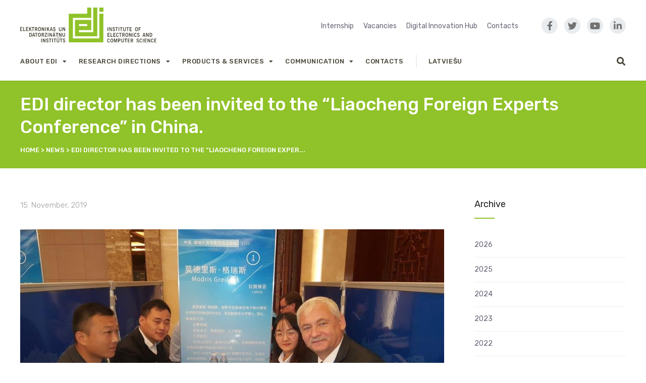

--- FILE ---
content_type: text/html; charset=UTF-8
request_url: https://www.edi.lv/en/edi-participates-in-liaocheng-foreign-experts-conference-in-china/
body_size: 15418
content:
<!DOCTYPE html>
<html lang="en-GB">

<head>
		<meta charset="UTF-8">
	<meta name="viewport" content="width=device-width, initial-scale=1, maximum-scale=1">
	<meta name="format-detection" content="telephone=no">
	<meta name="theme-color" content="#90c229">
	<link rel="profile" href="http://gmpg.org/xfn/11">
	<link rel="pingback" href="https://www.edi.lv/xmlrpc.php">
		
	<title>EDI director has been invited to the &#8220;Liaocheng Foreign Experts Conference&#8221; in China. &#8211; Elektronikas un datorzinātņu institūts</title>
<style>
#wpadminbar #wp-admin-bar-wsm_free_top_button .ab-icon:before {
	content: "\f239";
	color: #FF9800;
	top: 3px;
}
</style><link rel='dns-prefetch' href='//fonts.googleapis.com' />
<link rel='dns-prefetch' href='//use.fontawesome.com' />
<link rel='dns-prefetch' href='//s.w.org' />
<link rel="alternate" type="application/rss+xml" title="Elektronikas un datorzinātņu institūts &raquo; Feed" href="https://www.edi.lv/en/feed/" />
<link rel="alternate" type="application/rss+xml" title="Elektronikas un datorzinātņu institūts &raquo; Comments Feed" href="https://www.edi.lv/en/comments/feed/" />
		<script type="text/javascript">
			window._wpemojiSettings = {"baseUrl":"https:\/\/s.w.org\/images\/core\/emoji\/12.0.0-1\/72x72\/","ext":".png","svgUrl":"https:\/\/s.w.org\/images\/core\/emoji\/12.0.0-1\/svg\/","svgExt":".svg","source":{"concatemoji":"https:\/\/www.edi.lv\/wp-includes\/js\/wp-emoji-release.min.js?ver=5.3.20"}};
			!function(e,a,t){var n,r,o,i=a.createElement("canvas"),p=i.getContext&&i.getContext("2d");function s(e,t){var a=String.fromCharCode;p.clearRect(0,0,i.width,i.height),p.fillText(a.apply(this,e),0,0);e=i.toDataURL();return p.clearRect(0,0,i.width,i.height),p.fillText(a.apply(this,t),0,0),e===i.toDataURL()}function c(e){var t=a.createElement("script");t.src=e,t.defer=t.type="text/javascript",a.getElementsByTagName("head")[0].appendChild(t)}for(o=Array("flag","emoji"),t.supports={everything:!0,everythingExceptFlag:!0},r=0;r<o.length;r++)t.supports[o[r]]=function(e){if(!p||!p.fillText)return!1;switch(p.textBaseline="top",p.font="600 32px Arial",e){case"flag":return s([127987,65039,8205,9895,65039],[127987,65039,8203,9895,65039])?!1:!s([55356,56826,55356,56819],[55356,56826,8203,55356,56819])&&!s([55356,57332,56128,56423,56128,56418,56128,56421,56128,56430,56128,56423,56128,56447],[55356,57332,8203,56128,56423,8203,56128,56418,8203,56128,56421,8203,56128,56430,8203,56128,56423,8203,56128,56447]);case"emoji":return!s([55357,56424,55356,57342,8205,55358,56605,8205,55357,56424,55356,57340],[55357,56424,55356,57342,8203,55358,56605,8203,55357,56424,55356,57340])}return!1}(o[r]),t.supports.everything=t.supports.everything&&t.supports[o[r]],"flag"!==o[r]&&(t.supports.everythingExceptFlag=t.supports.everythingExceptFlag&&t.supports[o[r]]);t.supports.everythingExceptFlag=t.supports.everythingExceptFlag&&!t.supports.flag,t.DOMReady=!1,t.readyCallback=function(){t.DOMReady=!0},t.supports.everything||(n=function(){t.readyCallback()},a.addEventListener?(a.addEventListener("DOMContentLoaded",n,!1),e.addEventListener("load",n,!1)):(e.attachEvent("onload",n),a.attachEvent("onreadystatechange",function(){"complete"===a.readyState&&t.readyCallback()})),(n=t.source||{}).concatemoji?c(n.concatemoji):n.wpemoji&&n.twemoji&&(c(n.twemoji),c(n.wpemoji)))}(window,document,window._wpemojiSettings);
		</script>
		<style type="text/css">
img.wp-smiley,
img.emoji {
	display: inline !important;
	border: none !important;
	box-shadow: none !important;
	height: 1em !important;
	width: 1em !important;
	margin: 0 .07em !important;
	vertical-align: -0.1em !important;
	background: none !important;
	padding: 0 !important;
}
</style>
	<link rel='stylesheet' id='ot-google-fonts-css'  href='//fonts.googleapis.com/css?family=Rubik:300,300italic,regular,italic,500,500italic,700,700italic&#038;subset=latin-ext,latin' type='text/css' media='all' />
<link rel='stylesheet' id='wp-block-library-css'  href='https://www.edi.lv/wp-includes/css/dist/block-library/style.min.css?ver=5.3.20' type='text/css' media='all' />
<link rel='stylesheet' id='contact-form-7-css'  href='https://www.edi.lv/wp-content/plugins/contact-form-7/includes/css/styles.css?ver=5.1.6' type='text/css' media='all' />
<link rel='stylesheet' id='essential-grid-plugin-settings-css'  href='https://www.edi.lv/wp-content/plugins/essential-grid/public/assets/css/settings.css?ver=2.3.6' type='text/css' media='all' />
<link rel='stylesheet' id='tp-fontello-css'  href='https://www.edi.lv/wp-content/plugins/essential-grid/public/assets/font/fontello/css/fontello.css?ver=2.3.6' type='text/css' media='all' />
<link rel='stylesheet' id='rs-plugin-settings-css'  href='https://www.edi.lv/wp-content/plugins/revslider/public/assets/css/settings.css?ver=5.4.8.3' type='text/css' media='all' />
<style id='rs-plugin-settings-inline-css' type='text/css'>
#rs-demo-id {}
</style>
<link rel='stylesheet' id='wsm-style-css'  href='https://www.edi.lv/wp-content/plugins/wp-stats-manager/css/style.css?ver=1.2' type='text/css' media='all' />
<link rel='stylesheet' id='font-awesome-css'  href='https://www.edi.lv/wp-content/plugins/js_composer/assets/lib/bower/font-awesome/css/font-awesome.min.css?ver=6.0.3' type='text/css' media='all' />
<link rel='stylesheet' id='js_composer_front-css'  href='https://www.edi.lv/wp-content/plugins/js_composer/assets/css/js_composer.min.css?ver=6.0.3' type='text/css' media='all' />
<link rel='stylesheet' id='core-extend-css'  href='https://www.edi.lv/wp-content/plugins/core-extend/assets/css/core-extend.css?ver=1' type='text/css' media='all' />
<link rel='stylesheet' id='search-filter-plugin-styles-css'  href='https://www.edi.lv/wp-content/plugins/search-filter-pro/public/assets/css/search-filter.min.css?ver=2.4.6' type='text/css' media='all' />
<link rel='stylesheet' id='parent-style-css'  href='https://www.edi.lv/wp-content/themes/upscale/style.css?ver=5.3.20' type='text/css' media='all' />
<link rel='stylesheet' id='mnky_main-css'  href='https://www.edi.lv/wp-content/themes/upscale-child/style.css?ver=1.0.0' type='text/css' media='all' />
<style id='mnky_main-inline-css' type='text/css'>
input[type='submit'], button, #wp-calendar #today, .pricing-box .plan-badge, .scrollToTop, .widget-area .widget .tagcloud a:hover, .article-labels span, .archive-style-2:nth-child(odd) .post-content-bg, .archive-style-2.layout-two-column:nth-child(4n) .post-content-bg, .archive-style-2.layout-two-column:nth-child(4n+1) .post-content-bg, .rating-bar-value, .page-sidebar .widget .widget-title:after, .mp-container .mp-comment, #mobile-site-navigation .mobile-menu-header, #header-container .menu-toggle-wrapper:hover span, #site-navigation ul li.menu-button-full a, .error404 .bar-row .vc_bar {background-color:#90c229;}	input[type='submit'], button{border-bottom-color: #6d9f06;}input[type=button]:hover, input[type='submit']:hover, button:hover{border-bottom-color: #6d9f06; background-color: #6d9f06;}.archive-layout.format-video .post-preview:before, .archive-layout.format-gallery .post-preview:before, .archive-layout.format-link .post-preview:before{background-color:rgba(144,194,41,0.70);}.archive-layout.format-video .post-preview:hover:before, .archive-layout.format-gallery .post-preview:hover:before, .archive-layout.format-link .post-preview:hover:before{background-color:rgba(144,194,41,0.80);}::selection{background-color:#38a07a;}::-moz-selection{background-color:#38a07a;}.archive-style-2:nth-child(even) .post-content-bg, .archive-style-2.layout-two-column .post-content-bg{background-color:#38a07a;}		.themecolor_txt, a, a:hover, #comments span.required, #comments .comment-reply-link:hover, #comments h3.comment-reply-title #cancel-comment-reply-link:hover, #comments .comment-meta a:hover, blockquote p:before, .vc_toggle_default .vc_toggle_title .vc_toggle_icon:after, .single-post .entry-header h5 a:hover, .entry-header .entry-meta a:hover, #comments p.comment-notes:before, p.logged-in-as:before, p.must-log-in:before, .sticky .post-preview:after, .pagination a:hover, .page-links a:hover, .format-chat p:nth-child(odd):before, #comments .comment-navigation a:hover, .separator_w_icon i, .mnky_testimonials-slider .flex-control-paging li a.flex-active:after, .mnky-content-slider .flex-control-paging li a.flex-active:after, #site-navigation ul li a:hover, #site-navigation ul li.current-menu-item > a, #site-navigation ul li ul li.current-menu-item > a, #site-navigation ul li ul li.current-menu-item > a:hover, #site-navigation ul li.megamenu ul li.current-menu-item > a, .mnky-posts .mp-title a:hover, .mp-author a:hover, .entry-meta-blog .meta-author:hover, .meta-comments a:hover, .archive-layout .entry-category a:hover, .mp-category a:hover, .rating_aspect_value .rating-value, .rating_summary_value, .rating-stars, #mobile-site-navigation ul > li > a:hover, .mnky_team_wrapper .team_member_position, .mnky_team_wrapper .team_content_container i, .site-links .search_button:hover, .site-links .header_cart_link i:hover, .menu-toggle-wrapper:hover, .footer-sidebar .widget a:hover, .site-info .widget a:hover, .mp-rating-stars span:after, .error404 .error-icon {color:#90c229;}			.archive-layout .entry-category, .archive-layout .entry-category a, .single-post .entry-header h5, .single-post .entry-header h5 a {color:#38a07a;}		 .rating-bar-value:after, #sidebar .widget.widget_nav_menu ul li.current-menu-item a, #sidebar.float-right .widget.widget_nav_menu ul li.current-menu-item a, #sidebar.dual-sidebar-right .widget.widget_nav_menu ul li.current-menu-item a, #secondary-sidebar .widget.widget_nav_menu ul li.current-menu-item a {border-color:#90c229;}		.mp-container .mp-comment:after {border-left-color:#90c229; border-top-color:#90c229;}		#main, #site-header #header-container, #top-bar, #mobile-site-header, #container, .inner, .page-header-inner, .header-search, .header-search .search-input {max-width:1200px; }#site-navigation ul li.megamenu > ul{max-width:1200px; left: calc(50% - 600px);}@media only screen and (max-width : 1200px){#site-navigation .menu-container ul li.megamenu > ul{left:0;}}@media only screen and (max-width : 1260px){.searchform-wrapper {padding:0 30px;} .header-search .toggle-header-search {right:30px;}}#mobile-site-header{width:100% !important;}#site-header, #site-header #header-wrapper {height:160px;}#site-header, #site-header #header-wrapper, #mobile-site-header {background-color:#ffffff;}#site-header #header-wrapper {box-shadow:0px 1px 2px rgba(0,0,0,0.09);} #site-header.header-overlay #header-wrapper {box-shadow:none;}#top-bar-wrapper, #top-bar .widget_nav_menu ul li ul{background:#f8f7f6}#top-bar-wrapper .widget, #top-bar-wrapper .widget a, #top-bar .widget-title, #top-bar .search-input {color:#222222}#top-bar-wrapper .widget a:hover{color:#222222}#site-navigation ul > li > a, .site-links .menu-toggle-wrapper, .site-links .header_cart_wrapper, .site-links .search_button, #site-logo .site-title, #site-navigation #menu-sidebar {line-height:100px}.header-search .search-input {height:100px}#site-navigation ul > li > a, .site-links .menu-toggle-wrapper, .site-links .header_cart_wrapper, .site-links .search_button {line-height:60px;}#site-navigation ul li a, .site-links .search_button, .site-links .header_cart_link i, .toggle-mobile-menu i, #mobile-site-header #mobile-site-logo h1.site-title a, #mobile-site-header .toggle-mobile-menu i, .header-search .search-input, .menu-toggle-wrapper {color:#484537}.header-search .toggle-header-search span, #header-container .menu-toggle-wrapper span {background-color:#484537}#mobile-site-header .toggle-mobile-menu i, #mobile-site-header #mobile-site-logo h1.site-title a {color:#222222}a,.author .author-info a {color:#3e6eb0}.page-header {background:#90c229}.mnky_breadcrumbs {display:block; float:none;}.meta-date {margin-right:0px;}body, select, textarea, input, button, .esg-grid{font-family: "Rubik",Arial,Helvetica,sans-serif;}body{color:#666677; font-size:14px}#content h4.wpb_toggle, .mp-author a, .entry-meta-blog .meta-author, .meta-comments a, .entry-header .entry-meta, .entry-header .entry-meta a, .pagination a, .page-links a, #comments .comment-meta a, #comments .comment-reply-link, #comments h3.comment-reply-title #cancel-comment-reply-link, #comments .comment-navigation a, .mnky-content-box, .wpb-js-composer .mnky-accordion.vc_tta-style-classic.vc_tta.vc_general .vc_tta-panel-title > a {color:#666677;}#site-navigation, #site-navigation ul li a, .site-links .menu-toggle-wrapper{font-family: "Rubik",Arial,Helvetica,sans-serif;;font-weight:500;letter-spacing:0.04em;text-transform:uppercase;}.single-post .entry-content, .single-post .post_lead_content {font-size:14px}h1{font-size:30px}h2{font-size:24px}h3{font-size:20px}h4{font-size:18px}h5{font-size:16px}h6{font-size:14px}h1, h2, h3, h4, h5, h6, h1 a, h2 a, h3 a, h4 a, h5 a, h6 a {color:#222}#site-logo .site-title a:hover, #comments .comment-author .fn, .mnky-accordion.vc_tta-style-classic.vc_tta.vc_general .vc_tta-panel.vc_active .vc_tta-panel-title > a {color:#222}.footer-sidebar .vc_col-sm-3:nth-child(1) {width:20%}.footer-sidebar .vc_col-sm-3:nth-child(2) {width:20%}.footer-sidebar .vc_col-sm-3:nth-child(3) {width:20%}.footer-sidebar .vc_col-sm-3:nth-child(4) {width:40%}.site-info {text-align:center}
</style>
<link rel='stylesheet' id='fancybox-css'  href='https://www.edi.lv/wp-content/plugins/easy-fancybox/fancybox/1.5.4/jquery.fancybox.css?ver=1769464159' type='text/css' media='screen' />
<!--[if lt IE 9]>
<link rel='stylesheet' id='vc_lte_ie9-css'  href='https://www.edi.lv/wp-content/plugins/js_composer/assets/css/vc_lte_ie9.min.css?ver=6.0.3' type='text/css' media='screen' />
<![endif]-->
<link rel='stylesheet' id='font-awesome-official-css'  href='https://use.fontawesome.com/releases/v5.8.2/css/all.css' type='text/css' media='all' integrity="sha384-oS3vJWv+0UjzBfQzYUhtDYW+Pj2yciDJxpsK1OYPAYjqT085Qq/1cq5FLXAZQ7Ay" crossorigin="anonymous" />
<link rel='stylesheet' id='font-awesome-official-v4shim-css'  href='https://use.fontawesome.com/releases/v5.8.2/css/v4-shims.css' type='text/css' media='all' integrity="sha384-XyBa62YmP9n5OJlz31oJcSVUqdJJ1dgQZriaAHtKZn/8Bu8KJ+PMJ/jjVGvhwvQi" crossorigin="anonymous" />
<style id='font-awesome-official-v4shim-inline-css' type='text/css'>
@font-face {
font-family: "FontAwesome";
font-display: block;
src: url("https://use.fontawesome.com/releases/v5.8.2/webfonts/fa-brands-400.eot"),
		url("https://use.fontawesome.com/releases/v5.8.2/webfonts/fa-brands-400.eot?#iefix") format("embedded-opentype"),
		url("https://use.fontawesome.com/releases/v5.8.2/webfonts/fa-brands-400.woff2") format("woff2"),
		url("https://use.fontawesome.com/releases/v5.8.2/webfonts/fa-brands-400.woff") format("woff"),
		url("https://use.fontawesome.com/releases/v5.8.2/webfonts/fa-brands-400.ttf") format("truetype"),
		url("https://use.fontawesome.com/releases/v5.8.2/webfonts/fa-brands-400.svg#fontawesome") format("svg");
}

@font-face {
font-family: "FontAwesome";
font-display: block;
src: url("https://use.fontawesome.com/releases/v5.8.2/webfonts/fa-solid-900.eot"),
		url("https://use.fontawesome.com/releases/v5.8.2/webfonts/fa-solid-900.eot?#iefix") format("embedded-opentype"),
		url("https://use.fontawesome.com/releases/v5.8.2/webfonts/fa-solid-900.woff2") format("woff2"),
		url("https://use.fontawesome.com/releases/v5.8.2/webfonts/fa-solid-900.woff") format("woff"),
		url("https://use.fontawesome.com/releases/v5.8.2/webfonts/fa-solid-900.ttf") format("truetype"),
		url("https://use.fontawesome.com/releases/v5.8.2/webfonts/fa-solid-900.svg#fontawesome") format("svg");
}

@font-face {
font-family: "FontAwesome";
font-display: block;
src: url("https://use.fontawesome.com/releases/v5.8.2/webfonts/fa-regular-400.eot"),
		url("https://use.fontawesome.com/releases/v5.8.2/webfonts/fa-regular-400.eot?#iefix") format("embedded-opentype"),
		url("https://use.fontawesome.com/releases/v5.8.2/webfonts/fa-regular-400.woff2") format("woff2"),
		url("https://use.fontawesome.com/releases/v5.8.2/webfonts/fa-regular-400.woff") format("woff"),
		url("https://use.fontawesome.com/releases/v5.8.2/webfonts/fa-regular-400.ttf") format("truetype"),
		url("https://use.fontawesome.com/releases/v5.8.2/webfonts/fa-regular-400.svg#fontawesome") format("svg");
unicode-range: U+F004-F005,U+F007,U+F017,U+F022,U+F024,U+F02E,U+F03E,U+F044,U+F057-F059,U+F06E,U+F070,U+F075,U+F07B-F07C,U+F080,U+F086,U+F089,U+F094,U+F09D,U+F0A0,U+F0A4-F0A7,U+F0C5,U+F0C7-F0C8,U+F0E0,U+F0EB,U+F0F3,U+F0F8,U+F0FE,U+F111,U+F118-F11A,U+F11C,U+F133,U+F144,U+F146,U+F14A,U+F14D-F14E,U+F150-F152,U+F15B-F15C,U+F164-F165,U+F185-F186,U+F191-F192,U+F1AD,U+F1C1-F1C9,U+F1CD,U+F1D8,U+F1E3,U+F1EA,U+F1F6,U+F1F9,U+F20A,U+F247-F249,U+F24D,U+F254-F25B,U+F25D,U+F267,U+F271-F274,U+F279,U+F28B,U+F28D,U+F2B5-F2B6,U+F2B9,U+F2BB,U+F2BD,U+F2C1-F2C2,U+F2D0,U+F2D2,U+F2DC,U+F2ED,U+F328,U+F358-F35B,U+F3A5,U+F3D1,U+F410,U+F4AD;
}
</style>
<script type='text/javascript' src='https://www.edi.lv/wp-includes/js/jquery/jquery.js?ver=1.12.4-wp'></script>
<script type='text/javascript' src='https://www.edi.lv/wp-includes/js/jquery/jquery-migrate.min.js?ver=1.4.1'></script>
<script type='text/javascript' src='https://www.edi.lv/wp-content/plugins/essential-grid/public/assets/js/jquery.esgbox.min.js?ver=2.3.6'></script>
<script type='text/javascript' src='https://www.edi.lv/wp-content/plugins/essential-grid/public/assets/js/jquery.themepunch.tools.min.js?ver=2.3.6'></script>
<script type='text/javascript' src='https://www.edi.lv/wp-content/plugins/revslider/public/assets/js/jquery.themepunch.revolution.min.js?ver=5.4.8.3'></script>
<script type='text/javascript'>
/* <![CDATA[ */
var SF_LDATA = {"ajax_url":"https:\/\/www.edi.lv\/wp-admin\/admin-ajax.php","home_url":"https:\/\/www.edi.lv\/"};
/* ]]> */
</script>
<script type='text/javascript' src='https://www.edi.lv/wp-content/plugins/search-filter-pro/public/assets/js/search-filter-build.min.js?ver=2.4.6'></script>
<script type='text/javascript' src='https://www.edi.lv/wp-content/plugins/search-filter-pro/public/assets/js/chosen.jquery.min.js?ver=2.4.6'></script>
<link rel='https://api.w.org/' href='https://www.edi.lv/wp-json/' />
<link rel="EditURI" type="application/rsd+xml" title="RSD" href="https://www.edi.lv/xmlrpc.php?rsd" />
<link rel="wlwmanifest" type="application/wlwmanifest+xml" href="https://www.edi.lv/wp-includes/wlwmanifest.xml" /> 
<link rel='prev' title='EDI participates in &#8220;Productive 4.0 and Arrowhead Tools&#8221; Meeting' href='https://www.edi.lv/en/edi-participates-in-productive-4-0-and-arrowhead-tools-meeting/' />
<link rel='next' title='APPLAUSE – an ECSEL Joint Undertaking project – focuses on developing advanced packaging for photonics, optics and electronics for low cost manufacturing' href='https://www.edi.lv/en/applause-an-ecsel-joint-undertaking-project-focuses-on-developing-advanced-packaging-for-photonics-optics-and-electronics-for-low-cost-manufacturing/' />
<meta name="generator" content="WordPress 5.3.20" />
<link rel="canonical" href="https://www.edi.lv/en/edi-participates-in-liaocheng-foreign-experts-conference-in-china/" />
<link rel='shortlink' href='https://www.edi.lv/?p=6587' />
<link rel="alternate" type="application/json+oembed" href="https://www.edi.lv/wp-json/oembed/1.0/embed?url=https%3A%2F%2Fwww.edi.lv%2Fen%2Fedi-participates-in-liaocheng-foreign-experts-conference-in-china%2F" />
		<script type="text/javascript">
			var ajaxRevslider;
			
			jQuery(document).ready(function() {
				// CUSTOM AJAX CONTENT LOADING FUNCTION
				ajaxRevslider = function(obj) {
				
					// obj.type : Post Type
					// obj.id : ID of Content to Load
					// obj.aspectratio : The Aspect Ratio of the Container / Media
					// obj.selector : The Container Selector where the Content of Ajax will be injected. It is done via the Essential Grid on Return of Content
					
					var content = "";

					data = {};
					
					data.action = 'revslider_ajax_call_front';
					data.client_action = 'get_slider_html';
					data.token = '4fb51bf32b';
					data.type = obj.type;
					data.id = obj.id;
					data.aspectratio = obj.aspectratio;
					
					// SYNC AJAX REQUEST
					jQuery.ajax({
						type:"post",
						url:"https://www.edi.lv/wp-admin/admin-ajax.php",
						dataType: 'json',
						data:data,
						async:false,
						success: function(ret, textStatus, XMLHttpRequest) {
							if(ret.success == true)
								content = ret.data;								
						},
						error: function(e) {
							console.log(e);
						}
					});
					
					 // FIRST RETURN THE CONTENT WHEN IT IS LOADED !!
					 return content;						 
				};
				
				// CUSTOM AJAX FUNCTION TO REMOVE THE SLIDER
				var ajaxRemoveRevslider = function(obj) {
					return jQuery(obj.selector+" .rev_slider").revkill();
				};

				// EXTEND THE AJAX CONTENT LOADING TYPES WITH TYPE AND FUNCTION
				var extendessential = setInterval(function() {
					if (jQuery.fn.tpessential != undefined) {
						clearInterval(extendessential);
						if(typeof(jQuery.fn.tpessential.defaults) !== 'undefined') {
							jQuery.fn.tpessential.defaults.ajaxTypes.push({type:"revslider",func:ajaxRevslider,killfunc:ajaxRemoveRevslider,openAnimationSpeed:0.3});   
							// type:  Name of the Post to load via Ajax into the Essential Grid Ajax Container
							// func: the Function Name which is Called once the Item with the Post Type has been clicked
							// killfunc: function to kill in case the Ajax Window going to be removed (before Remove function !
							// openAnimationSpeed: how quick the Ajax Content window should be animated (default is 0.3)
						}
					}
				},30);
			});
		</script>
			   
    <!-- Wordpress Stats Manager -->
    <script type="text/javascript">
          var _wsm = _wsm || [];
           _wsm.push(['trackPageView']);
           _wsm.push(['enableLinkTracking']);
           _wsm.push(['enableHeartBeatTimer']);
          (function() {
            var u="https://www.edi.lv/wp-content/plugins/wp-stats-manager/";
            _wsm.push(['setUrlReferrer', ""]);
            _wsm.push(['setTrackerUrl',"https://www.edi.lv/?wmcAction=wmcTrack"]);
            _wsm.push(['setSiteId', "1"]);
            _wsm.push(['setPageId', "6587"]);
            _wsm.push(['setWpUserId', "0"]);           
            var d=document, g=d.createElement('script'), s=d.getElementsByTagName('script')[0];
            g.type='text/javascript'; g.async=true; g.defer=true; g.src=u+'js/wsm_new.js'; s.parentNode.insertBefore(g,s);
          })();
    </script>
    <!-- End Wordpress Stats Manager Code -->
      <link rel="alternate" href="https://www.edi.lv/edi-piedalas-liaocheng-foreign-experts-conference-kina/" hreflang="lv" />
<link rel="alternate" href="https://www.edi.lv/en/edi-participates-in-liaocheng-foreign-experts-conference-in-china/" hreflang="en" />
<meta name="generator" content="Powered by WPBakery Page Builder - drag and drop page builder for WordPress."/>
<meta name="generator" content="Powered by Slider Revolution 5.4.8.3 - responsive, Mobile-Friendly Slider Plugin for WordPress with comfortable drag and drop interface." />
<script type="text/javascript">function setREVStartSize(e){									
						try{ e.c=jQuery(e.c);var i=jQuery(window).width(),t=9999,r=0,n=0,l=0,f=0,s=0,h=0;
							if(e.responsiveLevels&&(jQuery.each(e.responsiveLevels,function(e,f){f>i&&(t=r=f,l=e),i>f&&f>r&&(r=f,n=e)}),t>r&&(l=n)),f=e.gridheight[l]||e.gridheight[0]||e.gridheight,s=e.gridwidth[l]||e.gridwidth[0]||e.gridwidth,h=i/s,h=h>1?1:h,f=Math.round(h*f),"fullscreen"==e.sliderLayout){var u=(e.c.width(),jQuery(window).height());if(void 0!=e.fullScreenOffsetContainer){var c=e.fullScreenOffsetContainer.split(",");if (c) jQuery.each(c,function(e,i){u=jQuery(i).length>0?u-jQuery(i).outerHeight(!0):u}),e.fullScreenOffset.split("%").length>1&&void 0!=e.fullScreenOffset&&e.fullScreenOffset.length>0?u-=jQuery(window).height()*parseInt(e.fullScreenOffset,0)/100:void 0!=e.fullScreenOffset&&e.fullScreenOffset.length>0&&(u-=parseInt(e.fullScreenOffset,0))}f=u}else void 0!=e.minHeight&&f<e.minHeight&&(f=e.minHeight);e.c.closest(".rev_slider_wrapper").css({height:f})					
						}catch(d){console.log("Failure at Presize of Slider:"+d)}						
					};</script>
<noscript><style> .wpb_animate_when_almost_visible { opacity: 1; }</style></noscript></head>
	
<body class="post-template-default single single-post postid-6587 single-format-standard sticky-sidebar wpb-js-composer js-comp-ver-6.0.3 vc_responsive" id="site-body" itemscope itemtype="http://schema.org/WebPage">
		
	<div id="wrapper">
		
	
		
		


<header id="mobile-site-header" class="mobile-header">
	<div id="mobile-site-logo">
		<a href="https://www.edi.lv/en/">
				<img src="https://www.edi.lv/wp-content/uploads/2019/03/logo.svg" width="" height="80" alt="Elektronikas un datorzinātņu institūts" class="default-logo" />
				<img src="https://www.edi.lv/wp-content/uploads/2019/03/logo.svg" width="" height="80" alt="Elektronikas un datorzinātņu institūts" class="retina-logo" />
			</a>	</div>
	
	
	<a href="#mobile-site-navigation" class="toggle-mobile-menu"><i class="fa fa-bars"></i></a>
</header>



	<header id="site-header" class="header-style-centred" itemscope itemtype="http://schema.org/WPHeader">
		<div id="header-wrapper">
			<div id="header-container" class="clearfix">

				<div class="vc_row wpb_row vc_row-fluid hidden-sticky">
					<div class="vc_col-md-3">
						<div id="site-logo">
							<a href="https://www.edi.lv/en/">
				<img src="https://www.edi.lv/wp-content/uploads/2019/03/logo.svg" width="" height="" alt="Elektronikas un datorzinātņu institūts" class="default-logo" />
				<img src="https://www.edi.lv/wp-content/uploads/2019/03/logo.svg" width="" height="" alt="Elektronikas un datorzinātņu institūts" class="retina-logo" />
			</a>						</div>
					</div>

					<div class="vc_col-md-7">
						<div class="top-nav">
							<div id="nav_menu-9" class="widget widget_nav_menu"><div class="menu-top-menu-eng-container"><ul id="menu-top-menu-eng" class="menu"><li id="menu-item-18604" class="menu-item menu-item-type-post_type menu-item-object-page menu-item-18604"><a href="https://www.edi.lv/en/for-students/">Internship</a></li>
<li id="menu-item-1582" class="menu-item menu-item-type-post_type menu-item-object-page menu-item-1582"><a href="https://www.edi.lv/en/vacancies/">Vacancies</a></li>
<li id="menu-item-1586" class="menu-item menu-item-type-post_type menu-item-object-page menu-item-1586"><a href="https://www.edi.lv/en/digital-innovation-hub/">Digital Innovation Hub</a></li>
<li id="menu-item-1585" class="menu-item menu-item-type-post_type menu-item-object-page menu-item-1585"><a href="https://www.edi.lv/en/contacts/">Contacts</a></li>
</ul></div></div>						</div>
					</div>

					<div class="vc_col-md-2">
						<div class="site-social">
							<a href="https://www.facebook.com/edi.riga"><i class="fa fa-facebook"></i></a>
							<a href="https://twitter.com/edi_riga"><i class="fa fa-twitter"></i></a>
							<a href="https://www.youtube.com/channel/UC7UTtV74qwKzOGARxA0UIHw"><i class="fa fa-youtube-play"></i></a>
							<a href="https://www.linkedin.com/company/institute-of-electronics-&-computer-science"><i class="fa fa-linkedin"></i></a>
						</div>
					</div>
				</div>

				<div id="site-navigation" itemscope itemtype="http://schema.org/SiteNavigationElement">
					<nav id="primary-navigation" class="menu-container"><ul id="menu-main-menu-eng" class="menu"><li id="menu-item-1408" class="menu-item menu-item-type-custom menu-item-object-custom menu-item-has-children menu-item-1408"><a href="#">About EDI</a>
<ul class="sub-menu">
	<li id="menu-item-3816" class="menu-item menu-item-type-post_type menu-item-object-page menu-item-3816"><a href="https://www.edi.lv/en/about-edi/">About EDI</a></li>
	<li id="menu-item-1434" class="menu-item menu-item-type-custom menu-item-object-custom menu-item-has-children menu-item-1434"><a href="#">Application areas</a>
	<ul class="sub-menu">
		<li id="menu-item-1435" class="menu-item menu-item-type-post_type menu-item-object-page menu-item-1435"><a href="https://www.edi.lv/en/smart-mobility/">Smart mobility</a></li>
		<li id="menu-item-1436" class="menu-item menu-item-type-post_type menu-item-object-page menu-item-1436"><a href="https://www.edi.lv/en/smart-production/">Smart production</a></li>
		<li id="menu-item-1439" class="menu-item menu-item-type-post_type menu-item-object-page menu-item-1439"><a href="https://www.edi.lv/en/smart-health/">Smart health</a></li>
		<li id="menu-item-1440" class="menu-item menu-item-type-post_type menu-item-object-page menu-item-1440"><a href="https://www.edi.lv/en/space-technologies/">Space Technologies</a></li>
		<li id="menu-item-10644" class="menu-item menu-item-type-post_type menu-item-object-page menu-item-10644"><a href="https://www.edi.lv/en/smart-city/">Smart City</a></li>
		<li id="menu-item-9735" class="menu-item menu-item-type-post_type menu-item-object-page menu-item-9735"><a href="https://www.edi.lv/en/security/">Security</a></li>
	</ul>
</li>
	<li id="menu-item-1409" class="menu-item menu-item-type-post_type menu-item-object-page menu-item-1409"><a href="https://www.edi.lv/en/strategy/">Strategy</a></li>
	<li id="menu-item-1413" class="menu-item menu-item-type-post_type menu-item-object-page menu-item-1413"><a href="https://www.edi.lv/en/history/">History</a></li>
	<li id="menu-item-1414" class="menu-item menu-item-type-post_type menu-item-object-page menu-item-1414"><a href="https://www.edi.lv/en/laboratories/">Laboratories</a></li>
	<li id="menu-item-1419" class="menu-item menu-item-type-post_type menu-item-object-page menu-item-1419"><a href="https://www.edi.lv/en/scientists/">Scientific staff</a></li>
	<li id="menu-item-19687" class="menu-item menu-item-type-custom menu-item-object-custom menu-item-has-children menu-item-19687"><a href="#">Our partners</a>
	<ul class="sub-menu">
		<li id="menu-item-19686" class="menu-item menu-item-type-post_type menu-item-object-page menu-item-19686"><a href="https://www.edi.lv/en/companies/">Companies</a></li>
		<li id="menu-item-19685" class="menu-item menu-item-type-post_type menu-item-object-page menu-item-19685"><a href="https://www.edi.lv/en/research-centers/">Research centers</a></li>
		<li id="menu-item-19684" class="menu-item menu-item-type-post_type menu-item-object-page menu-item-19684"><a href="https://www.edi.lv/en/universities/">Universities</a></li>
		<li id="menu-item-19683" class="menu-item menu-item-type-post_type menu-item-object-page menu-item-19683"><a href="https://www.edi.lv/en/societies-associations-clusters/">Societies/Associations/Clusters</a></li>
	</ul>
</li>
	<li id="menu-item-1421" class="menu-item menu-item-type-post_type menu-item-object-page menu-item-has-children menu-item-1421"><a href="https://www.edi.lv/en/documents/">Documents</a>
	<ul class="sub-menu">
		<li id="menu-item-1422" class="menu-item menu-item-type-post_type menu-item-object-page menu-item-1422"><a href="https://www.edi.lv/en/public-reports/">Public reports</a></li>
	</ul>
</li>
	<li id="menu-item-11640" class="menu-item menu-item-type-post_type menu-item-object-page menu-item-11640"><a href="https://www.edi.lv/en/gender-equality-plan/">Gender Equality Plan</a></li>
	<li id="menu-item-1426" class="menu-item menu-item-type-post_type menu-item-object-page menu-item-1426"><a href="https://www.edi.lv/en/contacts/">Contacts</a></li>
</ul>
</li>
<li id="menu-item-1427" class="menu-item menu-item-type-custom menu-item-object-custom menu-item-has-children menu-item-1427"><a href="#">Research directions</a>
<ul class="sub-menu">
	<li id="menu-item-1452" class="menu-item menu-item-type-post_type menu-item-object-page menu-item-has-children menu-item-1452"><a href="https://www.edi.lv/en/all-projects/">Projects</a>
	<ul class="sub-menu">
		<li id="menu-item-4693" class="menu-item menu-item-type-custom menu-item-object-custom menu-item-4693"><a href="https://www.edi.lv/en/projects/">Projects (List view)</a></li>
	</ul>
</li>
	<li id="menu-item-18631" class="menu-item menu-item-type-custom menu-item-object-custom menu-item-has-children menu-item-18631"><a href="#">Research directions</a>
	<ul class="sub-menu">
		<li id="menu-item-1428" class="menu-item menu-item-type-post_type menu-item-object-page menu-item-1428"><a href="https://www.edi.lv/en/extremely-precise-event-timing/">Extremely precise event timing</a></li>
		<li id="menu-item-1429" class="menu-item menu-item-type-post_type menu-item-object-page menu-item-1429"><a href="https://www.edi.lv/en/remote-sensing-and-space-data-processing-2/">Remote sensing and space data processing</a></li>
		<li id="menu-item-1430" class="menu-item menu-item-type-post_type menu-item-object-page menu-item-1430"><a href="https://www.edi.lv/en/robotics-and-machine-perception/">Robotics and machine perception</a></li>
		<li id="menu-item-1431" class="menu-item menu-item-type-post_type menu-item-object-page menu-item-1431"><a href="https://www.edi.lv/en/remote-sensing-and-space-data-processing/">Signal processing and embedded intelligence</a></li>
		<li id="menu-item-1432" class="menu-item menu-item-type-post_type menu-item-object-page menu-item-1432"><a href="https://www.edi.lv/en/smart-sensors-and-iot/">Smart sensors and IoT</a></li>
	</ul>
</li>
	<li id="menu-item-1454" class="menu-item menu-item-type-post_type menu-item-object-page menu-item-1454"><a href="https://www.edi.lv/en/publications/">Publications</a></li>
	<li id="menu-item-8052" class="menu-item menu-item-type-post_type menu-item-object-page menu-item-8052"><a href="https://www.edi.lv/en/innovations/intellectual-property-ip/patents/">Patents</a></li>
</ul>
</li>
<li id="menu-item-1433" class="menu-item menu-item-type-custom menu-item-object-custom menu-item-has-children menu-item-1433"><a href="#">Products &#038; Services</a>
<ul class="sub-menu">
	<li id="menu-item-6790" class="menu-item menu-item-type-post_type menu-item-object-page menu-item-has-children menu-item-6790"><a href="https://www.edi.lv/en/services1/">Services</a>
	<ul class="sub-menu">
		<li id="menu-item-1457" class="menu-item menu-item-type-post_type menu-item-object-page menu-item-1457"><a href="https://www.edi.lv/en/available-infrastructure/">Available infrastructure</a></li>
		<li id="menu-item-6808" class="menu-item menu-item-type-custom menu-item-object-custom menu-item-6808"><a href="https://www.edi.lv/en/solutions/">Technological solutions</a></li>
		<li id="menu-item-6800" class="menu-item menu-item-type-post_type menu-item-object-page menu-item-6800"><a href="https://www.edi.lv/en/innovations/">Innovations</a></li>
	</ul>
</li>
	<li id="menu-item-6804" class="menu-item menu-item-type-post_type menu-item-object-page menu-item-has-children menu-item-6804"><a href="https://www.edi.lv/en/how-to-collaborate-with-us/">How to collaborate with us?</a>
	<ul class="sub-menu">
		<li id="menu-item-6807" class="menu-item menu-item-type-post_type menu-item-object-page menu-item-6807"><a href="https://www.edi.lv/en/examples-of-collaboration/">Examples of collaboration</a></li>
		<li id="menu-item-18632" class="menu-item menu-item-type-post_type menu-item-object-page menu-item-18632"><a href="https://www.edi.lv/en/partner-feedback/">Partner feedback</a></li>
	</ul>
</li>
</ul>
</li>
<li id="menu-item-1442" class="menu-item menu-item-type-custom menu-item-object-custom menu-item-has-children menu-item-1442"><a href="#">Communication</a>
<ul class="sub-menu">
	<li id="menu-item-1999" class="menu-item menu-item-type-taxonomy menu-item-object-category current-post-ancestor current-menu-parent current-post-parent menu-item-1999"><a href="https://www.edi.lv/en/category/news/">News</a></li>
	<li id="menu-item-15415" class="menu-item menu-item-type-custom menu-item-object-custom menu-item-has-children menu-item-15415"><a href="#">EDI blogs</a>
	<ul class="sub-menu">
		<li id="menu-item-15414" class="menu-item menu-item-type-taxonomy menu-item-object-category menu-item-15414"><a href="https://www.edi.lv/en/category/point-of-view/">Point of view</a></li>
		<li id="menu-item-13940" class="menu-item menu-item-type-taxonomy menu-item-object-category menu-item-13940"><a href="https://www.edi.lv/en/category/women-in-science/">Women in Science</a></li>
	</ul>
</li>
	<li id="menu-item-2000" class="menu-item menu-item-type-taxonomy menu-item-object-category menu-item-2000"><a href="https://www.edi.lv/en/category/events/">Events</a></li>
	<li id="menu-item-18804" class="menu-item menu-item-type-taxonomy menu-item-object-category menu-item-18804"><a href="https://www.edi.lv/en/category/upcoming-events/">Upcoming events</a></li>
	<li id="menu-item-1453" class="menu-item menu-item-type-post_type menu-item-object-page menu-item-1453"><a href="https://www.edi.lv/en/journal-acandcs/">Scientific journal</a></li>
	<li id="menu-item-4228" class="menu-item menu-item-type-taxonomy menu-item-object-category menu-item-4228"><a href="https://www.edi.lv/en/category/advertisements/">Completed auctions and results</a></li>
</ul>
</li>
<li id="menu-item-1460" class="menu-item menu-item-type-post_type menu-item-object-page menu-item-1460"><a href="https://www.edi.lv/en/contacts/">Contacts</a></li>
<li id="menu-item-1461-lv" class="lang-item lang-item-20 lang-item-lv lang-item-first menu-item menu-item-type-custom menu-item-object-custom menu-item-1461-lv"><a href="https://www.edi.lv/edi-piedalas-liaocheng-foreign-experts-conference-kina/" hreflang="lv" lang="lv">Latviešu</a></li>
</ul></nav>
					
					<div class="site-links">
						
													<button class="toggle-header-search search_button" type="button">
								<i class="fa fa-search"></i>
							</button>
											</div>

						
	
				</div><!-- #site-navigation -->

									<div class="header-search">
							<div class="searchform-wrapper">
		<form method="get" class="searchform" action="https://www.edi.lv/en/">
			<input onfocus="this.value=''" onblur="this.value='Type and hit enter to search ...'" type="text" value="Search..." name="s" class="search-input" />
		</form>
	</div>						<div class="toggle-header-search">
							<span></span>
							<span></span>
						</div>
					</div>
				
			</div><!-- #header-container -->
		</div><!-- #header-wrapper -->
	</header><!-- #site-header -->


		

			<header class="page-header clearfix">
			<div class="page-header-inner">
				<h1>EDI director has been invited to the &#8220;Liaocheng Foreign Experts Conference&#8221; in China.</h1>
				<div class="mnky_breadcrumbs" typeof="BreadcrumbList" vocab="http://schema.org/"><!-- Breadcrumb NavXT 6.4.0 -->
<span property="itemListElement" typeof="ListItem"><a property="item" typeof="WebPage" title="Go to Home." href="https://www.edi.lv" class="home"><span property="name">Home</span></a><meta property="position" content="1"></span> &gt; <span property="itemListElement" typeof="ListItem"><a property="item" typeof="WebPage" title="Go to the News category archives." href="https://www.edi.lv/en/category/news/" class="taxonomy category"><span property="name">News</span></a><meta property="position" content="2"></span> &gt; <span class="post post-post current-item">EDI director has been invited to the &#8220;Liaocheng Foreign Exper...</span></div>			</div>
		</header><!-- .page-header -->
			
		
		

		
		
		<div id="main" class="clearfix">

	
	<div id="container" class="clearfix">
			<div id="content" class="float-left">
						
			
				
	<article itemtype="http://schema.org/Article" itemscope="" id="post-6587" class="single-layout clearfix post-6587 post type-post status-publish format-standard has-post-thumbnail hentry category-news" >

	<link itemprop="mainEntityOfPage" href="https://www.edi.lv/en/edi-participates-in-liaocheng-foreign-experts-conference-in-china/" />

		<header class="entry-header clearfix">
						<div class="entry-meta"><span class="meta-date"><time class="published" datetime="2019-11-15T08:57:26+02:00" itemprop="datePublished">15. November, 2019</time><time class="meta-date-modified updated" datetime="2019-11-21T12:52:07+02:00" itemprop="dateModified">21. November, 2019</time></span></div>			
			</header><!-- .entry-header -->

		<div class="entry-content-wrapper clearfix">
		
		<div class="post-preview clearfix"><img width="840" height="473" src="https://www.edi.lv/wp-content/uploads/2019/11/20191114_112705-840x473.jpg" class="attachment-large size-large wp-post-image" alt="" srcset="https://www.edi.lv/wp-content/uploads/2019/11/20191114_112705-840x473.jpg 840w, https://www.edi.lv/wp-content/uploads/2019/11/20191114_112705-190x107.jpg 190w, https://www.edi.lv/wp-content/uploads/2019/11/20191114_112705-768x432.jpg 768w, https://www.edi.lv/wp-content/uploads/2019/11/20191114_112705.jpg 1280w" sizes="(max-width: 840px) 100vw, 840px" />				</div>
					
		
		
	

		
		<div itemprop="articleBody" class="entry-content clearfix">
			
<p>(13.11.-15.11.) EDI director and senior researcher Modris Greitans by the invitation of the Chinese side participates in &#8220;Liaocheng Foreign Experts Conference&#8221;, Liaocheng, China. This is an event that brings together experts from different fields, high-level professionals and emerging talents from around the world to discuss and seek mutually beneficial solutions for the development of represented industries.<br> During the visit, M. Greitans is invited to make a conference opening speech, as well as to visit Rizhao City and CHUANGZE INTELLIGENT ROBOT CO. LTD to build research contacts, present EDI research achievements in artificial intelligence, robotics and other areas.</p>



<ul class="wp-block-gallery columns-2 is-cropped"><li class="blocks-gallery-item"><figure><a href="https://www.edi.lv/wp-content/uploads/2019/11/20191114_084221-840x473.jpg"><img src="https://www.edi.lv/wp-content/uploads/2019/11/20191114_084221-840x473.jpg" alt="" data-id="6622" data-link="https://www.edi.lv/edi-piedalas-liaocheng-foreign-experts-conference-kina/20191114_084221/" class="wp-image-6622" srcset="https://www.edi.lv/wp-content/uploads/2019/11/20191114_084221-840x473.jpg 840w, https://www.edi.lv/wp-content/uploads/2019/11/20191114_084221-190x107.jpg 190w, https://www.edi.lv/wp-content/uploads/2019/11/20191114_084221-768x432.jpg 768w, https://www.edi.lv/wp-content/uploads/2019/11/20191114_084221.jpg 1280w" sizes="(max-width: 840px) 100vw, 840px" /></a></figure></li><li class="blocks-gallery-item"><figure><a href="https://www.edi.lv/wp-content/uploads/2019/11/20191114_093538-840x473.jpg"><img src="https://www.edi.lv/wp-content/uploads/2019/11/20191114_093538-840x473.jpg" alt="" data-id="6621" data-link="https://www.edi.lv/edi-piedalas-liaocheng-foreign-experts-conference-kina/20191114_093538/" class="wp-image-6621" srcset="https://www.edi.lv/wp-content/uploads/2019/11/20191114_093538-840x473.jpg 840w, https://www.edi.lv/wp-content/uploads/2019/11/20191114_093538-190x107.jpg 190w, https://www.edi.lv/wp-content/uploads/2019/11/20191114_093538-768x432.jpg 768w, https://www.edi.lv/wp-content/uploads/2019/11/20191114_093538.jpg 1280w" sizes="(max-width: 840px) 100vw, 840px" /></a></figure></li></ul>
<div class="share-post">
    <script src="//yastatic.net/es5-shims/0.0.2/es5-shims.min.js"></script>
    <script src="//yastatic.net/share2/share.js"></script>
    <div class="ya-share2" data-services="facebook,twitter,skype"></div>
    </div>		</div><!-- .entry-content -->
		</div><!-- .entry-content wrapper -->
		
		
		
	
						
		<meta itemprop="headline" content="EDI director has been invited to the &#8220;Liaocheng Foreign Experts Conference&#8221; in China.">

		
				<div class="hidden-meta" itemprop="author" itemscope itemtype="http://schema.org/Person"><meta itemprop="name" content="Projektu Asistente"></div>
		
				<div class="hidden-meta" itemprop="image" itemscope itemtype="https://schema.org/ImageObject"><meta itemprop="url" content="https://www.edi.lv/wp-content/uploads/2019/11/20191114_112705.jpg"><meta itemprop="width" content="1280"><meta itemprop="height" content="720"></div>
		
		<div class="hidden-meta" itemprop="publisher" itemscope itemtype="https://schema.org/Organization">
			<div class="hidden-meta" itemprop="logo" itemscope itemtype="https://schema.org/ImageObject">
			<meta itemprop="url" content="https://www.edi.lv/wp-content/uploads/2019/03/logo.svg">
			<meta itemprop="width" content="">
			<meta itemprop="height" content="">
			</div>
			<meta itemprop="name" content="Elektronikas un datorzinātņu institūts">
		</div>
	</article><!-- #post-6587 -->

	
	
							
										
			
					
		</div><!-- #content -->
				
		<div itemscope itemtype="http://schema.org/WPSideBar" id="sidebar" class="float-right">
			
<aside class="page-sidebar" itemscope itemtype="http://schema.org/WPSideBar">
	<div class="widget-area">
		<div id="annual_archive_widget-2" class="widget Annual_Archive_Widget"><h3 class="widget-title">Archive</h3>	<ul>
		<li><a href='https://www.edi.lv/en/2026/?ct=101'>2026</a></li>
	<li><a href='https://www.edi.lv/en/2025/?ct=101'>2025</a></li>
	<li><a href='https://www.edi.lv/en/2024/?ct=101'>2024</a></li>
	<li><a href='https://www.edi.lv/en/2023/?ct=101'>2023</a></li>
	<li><a href='https://www.edi.lv/en/2022/?ct=101'>2022</a></li>
	<li><a href='https://www.edi.lv/en/2021/?ct=101'>2021</a></li>
	<li><a href='https://www.edi.lv/en/2020/?ct=101'>2020</a></li>
	<li><a href='https://www.edi.lv/en/2019/?ct=101'>2019</a></li>
	<li><a href='https://www.edi.lv/en/2017/?ct=101'>2017</a></li>
	<li><a href='https://www.edi.lv/en/2016/?ct=101'>2016</a></li>
	<li><a href='https://www.edi.lv/en/2015/?ct=101'>2015</a></li>
	<li><a href='https://www.edi.lv/en/2014/?ct=101'>2014</a></li>
	<li><a href='https://www.edi.lv/en/2013/?ct=101'>2013</a></li>
	<li><a href='https://www.edi.lv/en/2012/?ct=101'>2012</a></li>
	<li><a href='https://www.edi.lv/en/2011/?ct=101'>2011</a></li>
	<li><a href='https://www.edi.lv/en/2010/?ct=101'>2010</a></li>
	</ul>
	</div>					</div>
</aside><!-- .page-sidebar -->		</div>		
		
		</div><!-- #container -->

	</div><!-- #main  -->

	
<footer class="site-footer" id="site-footer" itemscope itemtype="http://schema.org/WPFooter">

					<div class="footer-sidebar clearfix" itemscope itemtype="http://schema.org/WPSideBar">
							<div class="inner">
				<div class="vc_row">
											<div class="vc_col-sm-3">
							<div class="widget-area">
								<div id="text-19" class="widget widget_text"><h3 class="widget-title">How to find us</h3>			<div class="textwidget"><p>Institute of Electronics and Computer Science<br />
14 Dzerbenes St., LV-1006, Riga, Latvia<br />
Phone: +371 67554500<br />
info@edi.lv<br />
<div class="vc_empty_space"   style="height: 3px"><span class="vc_empty_space_inner"></span></div></p>
<div style="color:#555"><a href="https://www.facebook.com/edi.riga"><i class="fa fa-facebook" style="font-size:22px; padding-left:0px; padding-right:10px;"></i></a><a href="https://twitter.com/edi_riga"><i class="fa fa-twitter" style="font-size:22px; padding-left:10px; padding-right:10px;"></i></a><a href="https://www.youtube.com/channel/UC7UTtV74qwKzOGARxA0UIHw"><i class="fa fa-youtube-play" style="font-size:21px;  padding-left:10px; padding-right:10px;"></i></a><a href="https://www.linkedin.com/company/institute-of-electronics-&#038;-computer-science"><i class="fa fa-linkedin" style="font-size:21px;  padding-left:10px; padding-right:10px;"></i></a></div>
</div>
		</div>							</div>
						</div>
					
											<div class="vc_col-sm-3">
							<div class="widget-area">
								<div id="nav_menu-6" class="widget widget_nav_menu"><h3 class="widget-title">Sitemap</h3><div class="menu-footer-menu-one-eng-container"><ul id="menu-footer-menu-one-eng" class="menu"><li id="menu-item-1605" class="menu-item menu-item-type-post_type_archive menu-item-object-publications menu-item-1605"><a href="https://www.edi.lv/en/publications/">Publications</a></li>
<li id="menu-item-1517" class="menu-item menu-item-type-post_type menu-item-object-page menu-item-1517"><a href="https://www.edi.lv/en/all-projects/">Projects</a></li>
<li id="menu-item-1607" class="menu-item menu-item-type-post_type_archive menu-item-object-tech_solutions menu-item-1607"><a href="https://www.edi.lv/en/solutions/">Solutions</a></li>
<li id="menu-item-1518" class="menu-item menu-item-type-post_type menu-item-object-page menu-item-1518"><a href="https://www.edi.lv/en/journal-acandcs/">Scientific journal</a></li>
<li id="menu-item-1519" class="menu-item menu-item-type-post_type menu-item-object-page menu-item-1519"><a href="https://www.edi.lv/en/procurements/">Procurements</a></li>
</ul></div></div>							</div>	
						</div>
					
											<div class="vc_col-sm-3">
							<div class="widget-area">
								<div id="nav_menu-7" class="widget widget_nav_menu"><h3 class="widget-title">&nbsp;</h3><div class="menu-footer-menu-two-eng-container"><ul id="menu-footer-menu-two-eng" class="menu"><li id="menu-item-1521" class="menu-item menu-item-type-post_type menu-item-object-page menu-item-1521"><a href="https://www.edi.lv/en/strategy/">Strategy</a></li>
<li id="menu-item-1530" class="menu-item menu-item-type-post_type menu-item-object-page menu-item-1530"><a href="https://www.edi.lv/en/vacancies/">Vacancies</a></li>
<li id="menu-item-18634" class="menu-item menu-item-type-post_type menu-item-object-page menu-item-18634"><a href="https://www.edi.lv/en/available-infrastructure/">Available infrastructure</a></li>
<li id="menu-item-1528" class="menu-item menu-item-type-post_type menu-item-object-page menu-item-1528"><a href="https://www.edi.lv/en/scientists/">Scientific staff</a></li>
</ul></div></div>							</div>	
						</div>
					
											<div class="vc_col-sm-3">
							<div class="widget-area">
								<div id="text-23" class="widget widget_text">			<div class="textwidget"><div class="footer-logo">
  <img 
    src="https://www.edi.lv/wp-content/uploads/2025/12/Member-research-latvia_logo.png" 
    alt="Member Research Latvia"
    style="max-width:180px; height:auto;"
  >
</div>
</div>
		</div>							</div>	
						</div>
									</div><!-- .vc_row -->
				</div><!-- .inner -->
						</div><!-- .footer-sidebar -->
			
		
			
			<div class="site-info" itemscope itemtype="http://schema.org/WPSideBar"> 
				<div class="inner">
				<div class="copyright-separator"></div>
					<div id="text-21" class="widget widget_text">			<div class="textwidget"><p>© 2021 Institute of Electronics and Computer Science. All rights reserved.</p>
</div>
		</div>				</div>
						</div>	
			
		
</footer><!-- .site-footer -->	
	<div id="mobile-menu-bg"></div>
</div><!-- #wrapper -->
	
<nav id="mobile-site-navigation">
	<span class="mobile-menu-header"><span class="mobile-menu-heading">Menu</span><i class="fa fa-times toggle-mobile-menu"></i></span>
	<ul id="menu-top-menu-eng-1" class="menu"><li class="menu-item menu-item-type-post_type menu-item-object-page menu-item-18604"><a href="https://www.edi.lv/en/for-students/">Internship</a><span></span></li>
<li class="menu-item menu-item-type-post_type menu-item-object-page menu-item-1582"><a href="https://www.edi.lv/en/vacancies/">Vacancies</a><span></span></li>
<li class="menu-item menu-item-type-post_type menu-item-object-page menu-item-1586"><a href="https://www.edi.lv/en/digital-innovation-hub/">Digital Innovation Hub</a><span></span></li>
<li class="menu-item menu-item-type-post_type menu-item-object-page menu-item-1585"><a href="https://www.edi.lv/en/contacts/">Contacts</a><span></span></li>
</ul>	<ul id="menu-main-menu-eng-1" class="menu"><li class="menu-item menu-item-type-custom menu-item-object-custom menu-item-has-children menu-item-1408"><a href="#">About EDI</a><span></span>
<ul class="sub-menu">
	<li class="menu-item menu-item-type-post_type menu-item-object-page menu-item-3816"><a href="https://www.edi.lv/en/about-edi/">About EDI</a><span></span></li>
	<li class="menu-item menu-item-type-custom menu-item-object-custom menu-item-has-children menu-item-1434"><a href="#">Application areas</a><span></span>
	<ul class="sub-menu">
		<li class="menu-item menu-item-type-post_type menu-item-object-page menu-item-1435"><a href="https://www.edi.lv/en/smart-mobility/">Smart mobility</a><span></span></li>
		<li class="menu-item menu-item-type-post_type menu-item-object-page menu-item-1436"><a href="https://www.edi.lv/en/smart-production/">Smart production</a><span></span></li>
		<li class="menu-item menu-item-type-post_type menu-item-object-page menu-item-1439"><a href="https://www.edi.lv/en/smart-health/">Smart health</a><span></span></li>
		<li class="menu-item menu-item-type-post_type menu-item-object-page menu-item-1440"><a href="https://www.edi.lv/en/space-technologies/">Space Technologies</a><span></span></li>
		<li class="menu-item menu-item-type-post_type menu-item-object-page menu-item-10644"><a href="https://www.edi.lv/en/smart-city/">Smart City</a><span></span></li>
		<li class="menu-item menu-item-type-post_type menu-item-object-page menu-item-9735"><a href="https://www.edi.lv/en/security/">Security</a><span></span></li>
	</ul>
</li>
	<li class="menu-item menu-item-type-post_type menu-item-object-page menu-item-1409"><a href="https://www.edi.lv/en/strategy/">Strategy</a><span></span></li>
	<li class="menu-item menu-item-type-post_type menu-item-object-page menu-item-1413"><a href="https://www.edi.lv/en/history/">History</a><span></span></li>
	<li class="menu-item menu-item-type-post_type menu-item-object-page menu-item-1414"><a href="https://www.edi.lv/en/laboratories/">Laboratories</a><span></span></li>
	<li class="menu-item menu-item-type-post_type menu-item-object-page menu-item-1419"><a href="https://www.edi.lv/en/scientists/">Scientific staff</a><span></span></li>
	<li class="menu-item menu-item-type-custom menu-item-object-custom menu-item-has-children menu-item-19687"><a href="#">Our partners</a><span></span>
	<ul class="sub-menu">
		<li class="menu-item menu-item-type-post_type menu-item-object-page menu-item-19686"><a href="https://www.edi.lv/en/companies/">Companies</a><span></span></li>
		<li class="menu-item menu-item-type-post_type menu-item-object-page menu-item-19685"><a href="https://www.edi.lv/en/research-centers/">Research centers</a><span></span></li>
		<li class="menu-item menu-item-type-post_type menu-item-object-page menu-item-19684"><a href="https://www.edi.lv/en/universities/">Universities</a><span></span></li>
		<li class="menu-item menu-item-type-post_type menu-item-object-page menu-item-19683"><a href="https://www.edi.lv/en/societies-associations-clusters/">Societies/Associations/Clusters</a><span></span></li>
	</ul>
</li>
	<li class="menu-item menu-item-type-post_type menu-item-object-page menu-item-has-children menu-item-1421"><a href="https://www.edi.lv/en/documents/">Documents</a><span></span>
	<ul class="sub-menu">
		<li class="menu-item menu-item-type-post_type menu-item-object-page menu-item-1422"><a href="https://www.edi.lv/en/public-reports/">Public reports</a><span></span></li>
	</ul>
</li>
	<li class="menu-item menu-item-type-post_type menu-item-object-page menu-item-11640"><a href="https://www.edi.lv/en/gender-equality-plan/">Gender Equality Plan</a><span></span></li>
	<li class="menu-item menu-item-type-post_type menu-item-object-page menu-item-1426"><a href="https://www.edi.lv/en/contacts/">Contacts</a><span></span></li>
</ul>
</li>
<li class="menu-item menu-item-type-custom menu-item-object-custom menu-item-has-children menu-item-1427"><a href="#">Research directions</a><span></span>
<ul class="sub-menu">
	<li class="menu-item menu-item-type-post_type menu-item-object-page menu-item-has-children menu-item-1452"><a href="https://www.edi.lv/en/all-projects/">Projects</a><span></span>
	<ul class="sub-menu">
		<li class="menu-item menu-item-type-custom menu-item-object-custom menu-item-4693"><a href="https://www.edi.lv/en/projects/">Projects (List view)</a><span></span></li>
	</ul>
</li>
	<li class="menu-item menu-item-type-custom menu-item-object-custom menu-item-has-children menu-item-18631"><a href="#">Research directions</a><span></span>
	<ul class="sub-menu">
		<li class="menu-item menu-item-type-post_type menu-item-object-page menu-item-1428"><a href="https://www.edi.lv/en/extremely-precise-event-timing/">Extremely precise event timing</a><span></span></li>
		<li class="menu-item menu-item-type-post_type menu-item-object-page menu-item-1429"><a href="https://www.edi.lv/en/remote-sensing-and-space-data-processing-2/">Remote sensing and space data processing</a><span></span></li>
		<li class="menu-item menu-item-type-post_type menu-item-object-page menu-item-1430"><a href="https://www.edi.lv/en/robotics-and-machine-perception/">Robotics and machine perception</a><span></span></li>
		<li class="menu-item menu-item-type-post_type menu-item-object-page menu-item-1431"><a href="https://www.edi.lv/en/remote-sensing-and-space-data-processing/">Signal processing and embedded intelligence</a><span></span></li>
		<li class="menu-item menu-item-type-post_type menu-item-object-page menu-item-1432"><a href="https://www.edi.lv/en/smart-sensors-and-iot/">Smart sensors and IoT</a><span></span></li>
	</ul>
</li>
	<li class="menu-item menu-item-type-post_type menu-item-object-page menu-item-1454"><a href="https://www.edi.lv/en/publications/">Publications</a><span></span></li>
	<li class="menu-item menu-item-type-post_type menu-item-object-page menu-item-8052"><a href="https://www.edi.lv/en/innovations/intellectual-property-ip/patents/">Patents</a><span></span></li>
</ul>
</li>
<li class="menu-item menu-item-type-custom menu-item-object-custom menu-item-has-children menu-item-1433"><a href="#">Products &#038; Services</a><span></span>
<ul class="sub-menu">
	<li class="menu-item menu-item-type-post_type menu-item-object-page menu-item-has-children menu-item-6790"><a href="https://www.edi.lv/en/services1/">Services</a><span></span>
	<ul class="sub-menu">
		<li class="menu-item menu-item-type-post_type menu-item-object-page menu-item-1457"><a href="https://www.edi.lv/en/available-infrastructure/">Available infrastructure</a><span></span></li>
		<li class="menu-item menu-item-type-custom menu-item-object-custom menu-item-6808"><a href="https://www.edi.lv/en/solutions/">Technological solutions</a><span></span></li>
		<li class="menu-item menu-item-type-post_type menu-item-object-page menu-item-6800"><a href="https://www.edi.lv/en/innovations/">Innovations</a><span></span></li>
	</ul>
</li>
	<li class="menu-item menu-item-type-post_type menu-item-object-page menu-item-has-children menu-item-6804"><a href="https://www.edi.lv/en/how-to-collaborate-with-us/">How to collaborate with us?</a><span></span>
	<ul class="sub-menu">
		<li class="menu-item menu-item-type-post_type menu-item-object-page menu-item-6807"><a href="https://www.edi.lv/en/examples-of-collaboration/">Examples of collaboration</a><span></span></li>
		<li class="menu-item menu-item-type-post_type menu-item-object-page menu-item-18632"><a href="https://www.edi.lv/en/partner-feedback/">Partner feedback</a><span></span></li>
	</ul>
</li>
</ul>
</li>
<li class="menu-item menu-item-type-custom menu-item-object-custom menu-item-has-children menu-item-1442"><a href="#">Communication</a><span></span>
<ul class="sub-menu">
	<li class="menu-item menu-item-type-taxonomy menu-item-object-category current-post-ancestor current-menu-parent current-post-parent menu-item-1999"><a href="https://www.edi.lv/en/category/news/">News</a><span></span></li>
	<li class="menu-item menu-item-type-custom menu-item-object-custom menu-item-has-children menu-item-15415"><a href="#">EDI blogs</a><span></span>
	<ul class="sub-menu">
		<li class="menu-item menu-item-type-taxonomy menu-item-object-category menu-item-15414"><a href="https://www.edi.lv/en/category/point-of-view/">Point of view</a><span></span></li>
		<li class="menu-item menu-item-type-taxonomy menu-item-object-category menu-item-13940"><a href="https://www.edi.lv/en/category/women-in-science/">Women in Science</a><span></span></li>
	</ul>
</li>
	<li class="menu-item menu-item-type-taxonomy menu-item-object-category menu-item-2000"><a href="https://www.edi.lv/en/category/events/">Events</a><span></span></li>
	<li class="menu-item menu-item-type-taxonomy menu-item-object-category menu-item-18804"><a href="https://www.edi.lv/en/category/upcoming-events/">Upcoming events</a><span></span></li>
	<li class="menu-item menu-item-type-post_type menu-item-object-page menu-item-1453"><a href="https://www.edi.lv/en/journal-acandcs/">Scientific journal</a><span></span></li>
	<li class="menu-item menu-item-type-taxonomy menu-item-object-category menu-item-4228"><a href="https://www.edi.lv/en/category/advertisements/">Completed auctions and results</a><span></span></li>
</ul>
</li>
<li class="menu-item menu-item-type-post_type menu-item-object-page menu-item-1460"><a href="https://www.edi.lv/en/contacts/">Contacts</a><span></span></li>
<li class="lang-item lang-item-20 lang-item-lv lang-item-first menu-item menu-item-type-custom menu-item-object-custom menu-item-1461-lv"><a href="https://www.edi.lv/edi-piedalas-liaocheng-foreign-experts-conference-kina/" hreflang="lv" lang="lv">Latviešu</a><span></span></li>
</ul>	
	<div id="mobile-menu-sidebar" class="clearfix">
		<div id="text-13" class="widget widget_text"><div class="widget-title">Kontakti</div>			<div class="textwidget"><p><div class="clearfix mnky_custom-list-item li_small" ><i class="fa fa-globe" style="color:#90c229"></i>Institute of Electronics and Computer Science</div><div class="clearfix mnky_custom-list-item li_small" ><i class="fa fa-location-arrow" style="color:#90c229"></i>14 Dzerbenes St., LV-1006, Riga, Latvia</div><div class="clearfix mnky_custom-list-item li_small" ><i class="fa fa-comment" style="color:#90c229"></i>+371 67554500</div><div class="clearfix mnky_custom-list-item li_small" ><i class="fa fa-envelope" style="color:#90c229"></i>info@edi.lv</div></p>
</div>
		</div>	</div>
	
	
</nav><!-- #mobile-site-navigation -->

<a href="#top" class="scrollToTop"><i class="fa fa-angle-up"></i></a>
<script type="text/javascript">
        jQuery(function(){
        var arrLiveStats=[];
        var WSM_PREFIX="wsm";
		
        jQuery(".if-js-closed").removeClass("if-js-closed").addClass("closed");
                var wsmFnSiteLiveStats=function(){
                           jQuery.ajax({
                               type: "POST",
                               url: wsm_ajaxObject.ajax_url,
                               data: { action: 'liveSiteStats', requests: JSON.stringify(arrLiveStats), r: Math.random() }
                           }).done(function( strResponse ) {
                                if(strResponse!="No"){
                                    arrResponse=JSON.parse(strResponse);
                                    jQuery.each(arrResponse, function(key,value){
                                    
                                        $element= document.getElementById(key);
                                        oldValue=parseInt($element.getAttribute("data-value").replace(/,/g, ""));
                                        diff=parseInt(value.replace(/,/g, ""))-oldValue;
                                        $class="";
                                        
                                        if(diff>=0){
                                            diff="+"+diff;
                                        }else{
                                            $class="wmcRedBack";
                                        }

                                        $element.setAttribute("data-value",value);
                                        $element.innerHTML=diff;
                                        jQuery("#"+key).addClass($class).show().siblings(".wsmH2Number").text(value);
                                        
                                        if(key=="SiteUserOnline")
                                        {
                                            var onlineUserCnt = arrResponse.wsmSiteUserOnline;
                                            if(jQuery("#wsmSiteUserOnline").length)
                                            {
                                                jQuery("#wsmSiteUserOnline").attr("data-value",onlineUserCnt);   jQuery("#wsmSiteUserOnline").next(".wsmH2Number").html("<a target=\"_blank\" href=\"?page=wsm_traffic&subPage=UsersOnline&subTab=summary\">"+onlineUserCnt+"</a>");
                                            }
                                        }
                                    });
                                    setTimeout(function() {
                                        jQuery.each(arrResponse, function(key,value){
                                            jQuery("#"+key).removeClass("wmcRedBack").hide();
                                        });
                                    }, 1500);
                                }
                           });
                       }
                       if(arrLiveStats.length>0){
                          setInterval(wsmFnSiteLiveStats, 10000);
                       }});
        </script><script type='text/javascript'>
/* <![CDATA[ */
var wpcf7 = {"apiSettings":{"root":"https:\/\/www.edi.lv\/wp-json\/contact-form-7\/v1","namespace":"contact-form-7\/v1"}};
/* ]]> */
</script>
<script type='text/javascript' src='https://www.edi.lv/wp-content/plugins/contact-form-7/includes/js/scripts.js?ver=5.1.6'></script>
<script type='text/javascript' src='https://www.edi.lv/wp-includes/js/jquery/ui/core.min.js?ver=1.11.4'></script>
<script type='text/javascript' src='https://www.edi.lv/wp-includes/js/jquery/ui/datepicker.min.js?ver=1.11.4'></script>
<script type='text/javascript'>
jQuery(document).ready(function(jQuery){jQuery.datepicker.setDefaults({"closeText":"Close","currentText":"Today","monthNames":["January","February","March","April","May","June","July","August","September","October","November","December"],"monthNamesShort":["Jan","Feb","Mar","Apr","May","Jun","Jul","Aug","Sep","Oct","Nov","Dec"],"nextText":"Next","prevText":"Previous","dayNames":["Sunday","Monday","Tuesday","Wednesday","Thursday","Friday","Saturday"],"dayNamesShort":["Sun","Mon","Tue","Wed","Thu","Fri","Sat"],"dayNamesMin":["S","M","T","W","T","F","S"],"dateFormat":"d. MM, yy","firstDay":1,"isRTL":false});});
</script>
<script type='text/javascript' src='https://www.edi.lv/wp-content/themes/upscale/js/init.js?ver=5.3.20'></script>
<script type='text/javascript' src='https://www.edi.lv/wp-content/themes/upscale/js/sticky-header.js?ver=5.3.20'></script>
<script type='text/javascript' src='https://www.edi.lv/wp-content/themes/upscale/js/theia-sticky-sidebar.js?ver=5.3.20'></script>
<script type='text/javascript' src='https://www.edi.lv/wp-content/plugins/easy-fancybox/vendor/purify.min.js?ver=1769464159'></script>
<script type='text/javascript' src='https://www.edi.lv/wp-content/plugins/easy-fancybox/fancybox/1.5.4/jquery.fancybox.js?ver=1769464159'></script>
<script type='text/javascript'>
var fb_timeout, fb_opts={'autoScale':true,'showCloseButton':true,'margin':20,'pixelRatio':'false','centerOnScroll':false,'enableEscapeButton':true,'overlayShow':true,'hideOnOverlayClick':true,'minVpHeight':320,'disableCoreLightbox':'true','enableBlockControls':'true','fancybox_openBlockControls':'true' };
if(typeof easy_fancybox_handler==='undefined'){
var easy_fancybox_handler=function(){
jQuery([".nolightbox","a.wp-block-file__button","a.pin-it-button","a[href*='pinterest.com\/pin\/create']","a[href*='facebook.com\/share']","a[href*='twitter.com\/share']"].join(',')).addClass('nofancybox');
jQuery('a.fancybox-close').on('click',function(e){e.preventDefault();jQuery.fancybox.close()});
/* IMG */
						var unlinkedImageBlocks=jQuery(".wp-block-image > img:not(.nofancybox,figure.nofancybox>img)");
						unlinkedImageBlocks.wrap(function() {
							var href = jQuery( this ).attr( "src" );
							return "<a href='" + href + "'></a>";
						});
var fb_IMG_select=jQuery('a[href*=".jpg" i]:not(.nofancybox,li.nofancybox>a,figure.nofancybox>a),area[href*=".jpg" i]:not(.nofancybox),a[href*=".jpeg" i]:not(.nofancybox,li.nofancybox>a,figure.nofancybox>a),area[href*=".jpeg" i]:not(.nofancybox),a[href*=".png" i]:not(.nofancybox,li.nofancybox>a,figure.nofancybox>a),area[href*=".png" i]:not(.nofancybox),a[href*=".webp" i]:not(.nofancybox,li.nofancybox>a,figure.nofancybox>a),area[href*=".webp" i]:not(.nofancybox)');
fb_IMG_select.addClass('fancybox image');
var fb_IMG_sections=jQuery('.gallery,.wp-block-gallery,.tiled-gallery,.wp-block-jetpack-tiled-gallery,.ngg-galleryoverview,.ngg-imagebrowser,.nextgen_pro_blog_gallery,.nextgen_pro_film,.nextgen_pro_horizontal_filmstrip,.ngg-pro-masonry-wrapper,.ngg-pro-mosaic-container,.nextgen_pro_sidescroll,.nextgen_pro_slideshow,.nextgen_pro_thumbnail_grid,.tiled-gallery');
fb_IMG_sections.each(function(){jQuery(this).find(fb_IMG_select).attr('rel','gallery-'+fb_IMG_sections.index(this));});
jQuery('a.fancybox,area.fancybox,.fancybox>a').each(function(){jQuery(this).fancybox(jQuery.extend(true,{},fb_opts,{'transition':'elastic','transitionIn':'elastic','easingIn':'easeOutBack','transitionOut':'elastic','easingOut':'easeInBack','opacity':false,'hideOnContentClick':false,'titleShow':true,'titlePosition':'over','titleFromAlt':true,'showNavArrows':true,'enableKeyboardNav':true,'cyclic':false,'mouseWheel':'false'}))});
};};
var easy_fancybox_auto=function(){setTimeout(function(){jQuery('a#fancybox-auto,#fancybox-auto>a').first().trigger('click')},1000);};
jQuery(easy_fancybox_handler);jQuery(document).on('post-load',easy_fancybox_handler);
jQuery(easy_fancybox_auto);
</script>
<script type='text/javascript' src='https://www.edi.lv/wp-content/plugins/easy-fancybox/vendor/jquery.easing.js?ver=1.4.1'></script>
<script type='text/javascript' src='https://www.edi.lv/wp-includes/js/wp-embed.min.js?ver=5.3.20'></script>
<script type='text/javascript' src='https://www.edi.lv/wp-content/plugins/js_composer/assets/js/dist/js_composer_front.min.js?ver=6.0.3'></script>
</body>
</html>

--- FILE ---
content_type: text/css
request_url: https://www.edi.lv/wp-content/themes/upscale/style.css?ver=5.3.20
body_size: 16154
content:
/*
Theme Name: UpScale
Theme URI: https://themeforest.net/user/portfolio
Description: Multipurpose Business WordPress theme. Available exclusively on Theme Forest.
Author: MNKY
Author URI: https://themeforest.net/user/mnky
Version: 1.1.3
License: Envato Marketplaces Split Licence
License URI: Envato Marketplace Item License Certificate
Text Domain: upscale
Tags: theme-options, translation-ready, rtl-language-support, post-formats, microformats, full-width-template, custom-colors, left-sidebar, right-sidebar

-----------------------------------------------------------------

	01.	Reset Stylesheet
	02.	Base Typography
	03.	Base Styles
	04.	Nonsemantic Base Styles
	05.	Structure
	06.	Header
	07.	Menu
	08.	Content
	09.	Images
	10.	Comments
	11.	Footer
	12.	Widgets
	13.	Plugins
	14.	Print
	15.	Retina
	16.	Responsive styles

-----------------------------------------------------------------*/


/*---------------------------------------------------------------*/
/* 01. Reset Stylesheet by html5doctor.com v1.6.1
/*---------------------------------------------------------------*/

html,body,div,span,object,iframe,h1,h2,h3,h4,h5,h6,p,blockquote,pre,abbr,address,cite,code,del,dfn,em,img,ins,kbd,q,samp,small,strong,sub,sup,var,b,i,dl,dt,dd,ol,ul,li,fieldset,form,label,legend,table,caption,tbody,tfoot,thead,tr,th,td,article,aside,canvas,details,figcaption,figure,footer,header,hgroup,menu,nav,section,summary,time,mark,audio,video {
	margin: 0;
	padding: 0;
	border: 0;
	outline: 0;
	font-size: 100%;
	vertical-align: baseline;
	background: transparent;
}

article,aside,details,figcaption,figure,footer,header,hgroup,menu,nav,section {
	display: block;
}

nav ul {
	list-style: none;
}

blockquote,q {
	quotes: none;
}

blockquote:before,blockquote:after,q:before,q:after {
	content: '';
	content: none;
}

a {
	margin: 0;
	padding: 0;
	font-size: 100%;
	vertical-align: baseline;
	background: transparent;
}

ins {
	text-decoration: underline;
}

mark {
	background-color: #ff9;
	color: #000;
	font-style: italic;
	font-weight: 700;
}

del,strike {
	text-decoration: line-through;
}

abbr[title],dfn[title],acronym {
	border-bottom: 1px dotted;
	cursor: help;
}

table {
	border-collapse: collapse;
	border-spacing: 0;
}

hr {
	display: block;
	height: 1px;
	border: 0;
	border-top: 1px solid #ccc;
	margin: 1em 0;
	padding: 0;
}

input,select {
	vertical-align: middle;
}

/*---------------------------------------------------------------*/
/* 02. Base Typography 
/*---------------------------------------------------------------*/

body {
	font-family: Rubik,Arial,Helvetica,sans-serif;
	font-size: 14px;
	line-height: 1.75;
	-moz-osx-font-smoothing: grayscale;
	-webkit-font-smoothing: antialiased;
	word-wrap: break-word;
}

pre,code,kbd,samp {
	font-family: monospace,sans-serif;
}

select,input,textarea,button {
	font-family: Rubik,Arial,Helvetica,sans-serif;
}

/*---------------------------------------------------------------*/
/* 03. Base Styles 
/*---------------------------------------------------------------*/

body {
	background-color: #fff;
}

body,select,input,textarea {
	color: #667;
}

input,textarea {
	-moz-box-sizing: border-box;
	-webkit-box-sizing: border-box;
	box-sizing: border-box;
}

h1,h2,h3,h4,h5,h6 {
	font-weight: 400;
	color: #222;
	margin-bottom: 30px;
	line-height: 1.3;
}

h1 {
	font-size: 30px;
}

h2 {
	font-size: 24px;
}

h3 {
	font-size: 20px;
}

h4 {
	font-size: 18px;
}

h5 {
	font-size: 16px;
}

h6 {
	font-size: 14px;
}

html {
	overflow-y: scroll;
}

:focus {
	outline: none;
}

a {
	color: #db2531;
	text-decoration: none;
	outline: 0;
}

a:hover,a:active {
	outline: none;
}

a:hover,a:active,a:focus {
	text-decoration: none;
	outline: none;
}

p {
	margin-bottom: 1.75em;
}

img {
	max-width: 100%;
	height: auto;
}

em {
	font-style: italic;
}

small {
	font-size: 85%;
}

strong {
	font-weight: 700;
}

td,td img {
	vertical-align: top;
}

sub {
	vertical-align: sub;
	font-size: smaller;
}

sup {
	vertical-align: super;
	font-size: smaller;
}

pre {
	display: block;
    font: 400 16px/22px Monaco,Monospace;
    background: #272a32;
	color: #788597;
	overflow: auto;
	white-space: pre;
/* CSS2 */
	white-space: pre-wrap;
/* CSS 2.1 */
	white-space: pre-line;
/* CSS 3 */
	word-wrap: break-word;
/* IE */
    padding: 20px;
    margin-bottom: 28px;
    border: none;
    border-radius: 7px;
}

hr {
	background-color: #EDEDED;
	border: 0;
	clear: both;
	height: 1px;
	margin-bottom: 18px;
}

iframe,embed,video,audio {
	max-width: 100%;
}

/* Quote tag */
q:before,q:after {
	content: '"';
}

/* Definition list */
dl {
	padding-top: 20px;
	padding-bottom: 20px;
}

dt {
	float: left;
	clear: left;
	width: 130px;
	text-align: right;
	font-weight: 700;
}

dt:after {
	content: ":";
}

dd {
	margin: 0 0 0 150px;
	padding: 0 0 .5em;
}

/* Blockquote */
blockquote {
	margin: 0 0 1.75em;
	position: relative;
}

blockquote p {
	font-size: 18px;
	font-weight: 300;
	padding: 20px 0px 20px 80px;
	max-width: 100%;
	margin-bottom: 0;
}

blockquote p:before {
	position: absolute;
	left: 0;
	top: 3px;
	font-family: FontAwesome;
	content: "\f10d";
	color: #dedede;
	font-size: 55px;
}

blockquote cite {
	display: block;
	font-size: 16px;
	margin-top: 10px;
}

blockquote cite:before {
	content: "\2014";
	padding-right: 5px;
}

/* Form style */
input,textarea {
	font-size: inherit;
	border: none;
	padding: 15px 20px;
	border:1px solid #e6e7e8;
	border-radius:3px;
	transition: border-color 0.3s;
}

input:focus,textarea:focus {
	outline: 0;
	border-color: #bebebe;
}

textarea {
	overflow: auto;
	height: 160px;
}

input[type="radio"] {
	vertical-align: text-bottom;
	box-shadow: none;
	background: none;
}

input[type="checkbox"] {
	vertical-align: bottom;
	box-shadow: none;
	background: none;
}

label,input[type=button],input[type=submit],button {
	cursor: pointer;
}

input[type=button],input[type=submit],button {
	-webkit-appearance: button;
	box-shadow: none;
}

input,select,textarea {
	margin: 0;
}

/* Selection style */
::-moz-selection {
	background-color: #999;
	color: #fff;
	text-shadow: none;
}

::selection {
	background-color: #999;
	color: #fff;
	text-shadow: none;
}

a:link {
	-webkit-tap-highlight-color: rgba(0,0,0,0.196);
}

/* Button style */
input[type=button],input[type='submit'],button {
	display: inline-block;
	background-color: #db2531;
	border: none;
	border-bottom: 2px solid #b8020e;
	color: #fff;
	font-size: 14px;
	letter-spacing: .02em;
	font-weight: 500;
	line-height: 1;
	height: auto;
	padding: 18px 40px;
	text-align: center;
	border-radius: 3px;
	transition: background-color 0.15s ease-in-out,border-color 0.15s ease-in-out;
}

input[type=button]:hover,input[type='submit']:hover,button:hover {
	background-color: #b8020e;
	border-color: #b8020e;
}

input[type=button]:active,input[type='submit']:active,button:active {
	color: #fff;
}

/* List style */
ul,ol {
	margin-left: 1.8em;
}

ol {
	list-style: decimal;
}

ol,ul.square,ul.circle,ul.disc,ul {
	margin-left: 30px;
	margin-bottom: 1.75em;
}

ul.square {
	list-style: square outside;
}

ul.circle {
	list-style: circle outside;
}

ul.disc {
	list-style: disc outside;
}

ul ul,ul ol,ol ol,ol ul {
	margin: 4px 0 5px 30px;
}

li {
	margin-bottom: 10px;
}

nav ul,nav li {
	margin: 0;
}

/* Table style */
table,th,td {
	border: 1px solid #eaeaea;
	border: 1px solid rgba(51,51,51,0.1);
}

table {
	border-collapse: separate;
	border-spacing: 0;
	border-width: 1px 0 0 1px;
	margin: 0 0 1.75em;
	table-layout: fixed;
	width: 100%;
}

caption,th,td {
	font-weight: 400;
	text-align: left;
}

th {
	border-width: 0 1px 1px 0;
	font-weight: 500;
}

th a {
	color: #667;
	transition: color 0.15s;
}

td {
	border-width: 0 1px 1px 0;
}

th,td {
	padding: .4em;
}

/*---------------------------------------------------------------*/
/* 04. Nonsemantic Base Styles 
/*---------------------------------------------------------------*/

.clearfix:before,.clearfix:after {
	content: "\0020";
	display: block;
	height: 0;
	visibility: hidden;
}

.clearfix:after {
	clear: both;
}

.clearfix {
	zoom: 1;
}

/*---------------------------------------------------------------*/
/* 05. Structure
/*---------------------------------------------------------------*/

#wrapper {
	display: block;
	margin: 0 auto;
	position: relative;
	overflow-x: hidden;
	background: #fff;
}

#main {
	background: #fff;
	margin: 0 auto;
	padding: 60px 30px;
}

.page-template-page-no-paddings #main {
	padding: 0 30px;
}

#container {
	position: relative;
}

#content {
	width: 100%;
	box-sizing: border-box;
}

#content.float-left,#content.float-right {
	width: 75%;
	width: calc(100% - 25%);
}

#content.float-left {
	padding-right: 60px;
}

#content.float-right {
	padding-left: 60px;
}

#content.float-left.dual-sidebar {
	margin-left: 25%;
	padding-right: 60px;
	padding-left: 60px;
	width: 50%;
}

#sidebar,#secondary-sidebar {
	width: 25%;
	box-sizing: border-box;
}

#secondary-sidebar {
	margin-left: calc(25% - 100%);
}

#sidebar .widget,#secondary-sidebar .widget{
	overflow: hidden;
}

.pre-content {
	width: 100%;
	position: relative;
	overflow: hidden;
}

.pre-content-html {
	margin: 0 auto;
}

/* Alignments */
.alignleft {
	display: inline;
	float: left;
}

.alignright {
	display: inline;
	float: right;
}

.aligncenter {
	clear: both;
	display: block;
	margin-left: auto;
	margin-right: auto;
}

.float-left {
	float: left;
}

.float-right {
	float: right;
}

/*---------------------------------------------------------------*/
/* 06. Header
/*---------------------------------------------------------------*/

/* Top area */
#top-bar-wrapper {
	width:100%;
	background: #f8f7f6;
}

#top-bar {
	margin: 0 auto;
	padding: 0 30px;
}

#top-bar #topright-widget-area {
	float: right;
}

#top-bar #topleft-widget-area {
	float: left;
}

/* Header */
#site-header {
	position: relative;
	background: #fff;
	width: 100%;
	z-index: 980;
}

#site-header #header-wrapper {
	width: 100%;
	background: #fff;
	padding: 0 30px;
	box-sizing: border-box;
}

#site-header,#site-header #header-wrapper {
	height: 100px;
}

#site-header #header-container {
	margin: 0 auto;
	-webkit-backface-visibility: hidden;
	backface-visibility: hidden;
}

/* Logo */
#site-logo {
	float: left;
	margin-right: 40px;
	transition: opacity 0.7s ease-in;
}

#site-logo .site-title {
	padding: 0;
	margin: 0;
	line-height: 100px;
	color: #222;
	text-transform: uppercase;
	font-size: 20px;
	font-weight: 700;
}

#site-logo .site-title a:hover {
	color: #222;
}

#site-logo img {
	display: block;
	max-height: 100%;
	padding: 0;
}

#site-logo img.retina-logo {
	display: none;
}

/* Mobile header style */
#mobile-site-header {
	display: none;
	margin: 0 auto;
	background: #fff;
	width: 100%;
	height: 70px;
	border-bottom: 1px solid rgba(100,100,100,0.1);
}

#mobile-site-header #mobile-site-logo {
	position: relative;
	left: 32px;
	top: 30px;
	top: 50%;
	transform: translateY(-50%);
	-webkit-transform: translateY(-50%);
	margin: 0;
}

#mobile-site-header #mobile-site-logo img {
	vertical-align: middle;
}

#mobile-site-header #mobile-site-logo {
	float: left;
}

#mobile-site-header #mobile-site-logo .site-title {
	padding: 0;
	margin: 0;
	line-height: 70px;
	color: #222;
	text-transform: uppercase;
	font-size: 16px;
}

#mobile-site-header #mobile-site-logo h1.site-title a {
	color: #222;
}

#mobile-site-header #mobile-site-logo img {
	display: block;
	max-height: 100%;
	padding: 0;
}

#mobile-site-header #mobile-site-logo img.retina-logo {
	display: none;
}

#mobile-site-header .toggle-mobile-menu {
	position: relative;
	width: 24px;
	height: 28px;
	line-height: 1;
	float: right;
	top: 31px;
	right: 32px;
	top: 50%;
	transform: translateY(-50%);
	-webkit-transform: translateY(-50%);
}

#mobile-site-header .toggle-mobile-menu i {
	color: #222;
	font-size: 28px;
}

/* Sticky header */
#site-header .header-sticky {
	position: fixed;
	top: -100%;
	z-index: 999;
	transition: top 150ms linear;
}

.admin-bar #site-header .header-sticky {
	margin-top: 32px;
}

/* Header search */
.header-search {
	position: absolute;
	width: 100%;
	top: 0;
	left: 0;
	right: 0;
	margin: 0 auto;
	padding: 0;
	font-size: 22px;
	overflow: hidden;
	visibility: hidden;
	transition: visibility 0s linear 0.7s;
	z-index: 3;
}

.header-search .searchform-wrapper {
	width: 100%;
	margin-top: 0;
	opacity: 0;
	transition: opacity 0.3s ease-out;
	-webkit-backface-visibility: hidden;
}

.header-search-active .header-search {
	visibility: visible;
	transition-delay: 0s;
}

.header-search-active .header-search .searchform-wrapper {
	opacity: 1;
	transition: opacity 0.7s ease-in;
}

.header-search .search-input {
	height: 70px;
	padding: 0;
	border: none;
	background: none;
	font-weight: 300;
	letter-spacing: .02em;
	border-radius: 0;
}

.header-search-active #site-logo,.header-search-active #site-navigation {
	opacity: 0;
	transition: opacity 0.3s ease;
}

.header-search .toggle-header-search {
	width: 30px;
	height: 24px;
	position: absolute;
	top: 50%;
	right: 0;
	margin-top: -12px;
	display: inline-block;
	vertical-align: middle;
	cursor: pointer;
	opacity: 0;
}

.header-search .toggle-header-search span {
	display: block;
	position: absolute;
	height: 3px;
	width: 100%;
	background: #545454;
	top: 10px;
	right: 0;
	-webkit-transform: rotate(45deg);
	transform: rotate(45deg);
}

.header-search .toggle-header-search span:nth-child(2) {
	-webkit-transform: rotate(-45deg);
	transform: rotate(-45deg);
}

.header-search-active .toggle-header-search {
	opacity: 1;
	transition: opacity 0.9s ease 0.3s;
}

/* Page title */
.page-header {
	padding: 40px 30px;
	margin: 0 auto;
	background:#db2531;
	background:linear-gradient(to right, #db2531 0%, #d1102a 100%);
}

.page-header-inner {
	margin: 0 auto;
}

.page-header h1 {
	display: inline-block;
	font-size: 35px;
	font-weight: 500;
	color: #fff;
	margin: 0 auto;
}

.page-header p {
	margin: 15px auto 0;
	line-height: 1.5;
}

/* Default header */
.header-style-default .menu-container-2,.header-style-centred .menu-container-2 {
	padding-left: 25px;
}

/* Overlay Header */
#site-header.header-overlay {
	position: absolute;
	background: none;
}

#site-header.header-overlay #header-wrapper {
	background: none;
	transition:background 0.7s, top 150ms linear;
}

#site-header.header-overlay ul li ul li a {
	line-height: 1;
}

/* Centred Header */
.header-style-centred #header-container {
	text-align: center;
}

.header-style-centred #site-logo {
	display: inline-block;
	float: none;
	margin-right: 0;
}

.header-style-centred #site-navigation .menu-container,.header-style-centred #site-navigation .menu-container-2,.header-style-centred .site-links {
	display: inline-block;
	float: none;
}

.header-style-centred #site-navigation .menu-container {
	text-align: left;
}

/* Header w/ split menu */
.header-style-split #header-container {
	position: relative;
}

.header-style-split #site-logo {
	float: none;
	position: absolute;
	left: 50%;
	transform: translateX(-50%);
	-webkit-transform: translateX(-50%);
}

.header-style-split #site-logo {
	max-width: 18%;
}

.header-style-split #site-navigation .menu-container-2 {
	width: 39%;
}

.header-style-split #site-navigation .menu-container {
	width: 39%;
}

.header-style-split #site-navigation .menu-container > ul.menu {
	float: right;
}

.header-style-split #site-navigation .site-links {
	position: absolute;
	right: 0;
}

/*---------------------------------------------------------------*/
/* 07. Menu
/*---------------------------------------------------------------*/

#site-navigation {
	display: block;
	transition: opacity 0.7s ease-in;
}

#site-navigation .menu-container {
	float: left;
}

#site-navigation ul li {
	display: inline-block;
	float: left;
	padding: 0 25px 0 0;
	cursor: pointer;
	position: relative;
	line-height: 1;
}

#site-navigation ul li:last-child {
	padding: 0;
}

#site-navigation ul li a {
	display: inline-block;
	color: #bcbebf;
	font-weight: 500;
	font-size: 13px;
	text-transform: uppercase;
	padding: 0;
	position: relative;
	transition: color 0.15s;
}

#site-navigation ul li i {
	margin-right: 5px;
	opacity: 0.75;
}

#site-navigation ul li.menu-item-has-children > a {
	padding-right: 17px;
}

#site-navigation ul li.menu-item-has-children > a:after {
	content: '\f0dd';
	font-family: FontAwesome;
	font-size: 12px;
	position: absolute;
	top: -2px;
	padding-right: 2px;
	padding-left: 10px;
}

#site-navigation ul > li > a,.site-links .menu-toggle-wrapper,.site-links .header_cart_wrapper,.site-links .search_button {
	line-height: 100px;
}


/* Menu button classes */
#site-navigation ul li.menu-button a {
	background: none;
	padding: 12px 30px;
	display: inline;
	border: 2px solid;
	border-radius: 100px;
	transition: color 0.15s, border-color 0.15s;
}

#site-navigation ul li.menu-button-full a {
	background: #db2531;
	color: #fff;
	padding: 14px 32px;
	display: inline;
	border: none;
	border-radius: 100px;
	transition: opacity 0.15s;
}

#site-navigation ul li.menu-button-full a:hover {
	opacity:0.9;
	color: #fff;
}

/* Alignment classes */
.menu-float-left {
	float: left;
}

.menu-float-right {
	float: right;
}

/* Sub-level */
#site-navigation ul li ul {
	background: #292929;
	position: absolute;
	left: -10px;
	margin: 0;
	padding: 15px 0;
	display: block;
	visibility:hidden;
	z-index: 4;
	box-shadow: 0px 1px 3px rgba(0,0,0,0.3);
	-webkit-backface-visibility: hidden;
	opacity: 0;
	transform: scale(0.4);
	transform-origin: 15% top 0;
	transition: opacity .15s, transform .3s cubic-bezier(0.175, 1.275, 0.8, 1);
}

#site-navigation ul li:hover > ul {
	visibility:visible;
	opacity: 1;
	transform: scale(1);
}

#site-navigation ul li ul li {
	text-transform: uppercase;
	display: block;
	float: none;
	margin: 0;
	padding: 0;
}

#site-navigation ul li ul li a {
	display: block;
	width: 170px;
	padding: 12px 20px;
	margin: 0;
	line-height: 1;
	letter-spacing: normal;
	font-size: 11px;
	color: #c9c9c9;
	font-weight: 500;
	text-transform: uppercase;
	transition: none;
}

#site-navigation ul li ul li a:hover {
	background: rgba(255,255,255, .06);
	color: #c9c9c9;
}

#site-navigation ul li ul li ul {
	border: none;
	margin: 0;
	top: 0;
	left: 210px;
	max-height:none;
	transform: scale(1);
}

#site-navigation ul li ul li:hover ul {
	margin-top: -15px;
}

#site-navigation ul li ul li ul li a {
	padding-right: 20px;
}

#site-navigation ul li ul li.menu-item-has-children > a {
	padding-right: 20px;
}

#site-navigation ul li ul li.menu-item-has-children > a:after {
	content: '\f0da';
	font-family: FontAwesome;
	font-size: 12px;
	position: absolute;
	right: 20px;
	top: 50%;
	margin-top: -7px;
}

/* Overlay & side menu toggle (hamburger icon) */
.menu-toggle-wrapper {
	float: left;
	cursor: pointer;
	font-size: 14px;
	font-weight: 400;
	line-height: 1;
	transition: color 0.15s;
}

.toggle-main-menu {
	width: 25px;
	height: 18px;
	display: inline-block;
	position: relative;
	margin: 0 5px 0 0;
	vertical-align: middle;
}

.toggle-main-menu span {
	display: block;
	position: absolute;
	height: 3px;
	width: 100%;
	background: #667;
	opacity: 1;
	left: 0;
	transition: background-color 0.15s;
}

.toggle-main-menu span:nth-child(1) {
	top: 0;
}

.toggle-main-menu span:nth-child(2) {
	top: 7px;
}

.toggle-main-menu span:nth-child(3) {
	top: 14px;
}

.toggle-main-menu.open {
	height: 22px;
	position: relative;
	margin: 0;
}

.toggle-main-menu.open span:nth-child(1) {
	-webkit-transform: rotate(45deg);
	transform: rotate(45deg);
	top: 10px;
	left: 0;
}

.toggle-main-menu.open span:nth-child(2) {
	-webkit-transform: rotate(-45deg);
	-moz-transform: rotate(-45deg);
	transform: rotate(-45deg);
	top: 10px;
	left: 0;
}

#header-container .menu-toggle-wrapper {
	margin-left: 25px;
}

#site-navigation-side .menu-toggle-wrapper {
	float: none;
	position: absolute;
	padding: 0;
	right: 10px;
	top: 13px;
}

#site-navigation-overlay .menu-toggle-wrapper {
	float: none;
	position: absolute;
	padding: 0;
	right: 20px;
	top: 20px;
}

#site-navigation-overlay .toggle-main-menu.open {
	width: 35px;
	height: 28px;
}

/* Side menu */
#site-navigation-side {
	background: #f9f9f9;
	border-left: 1px solid #efefef;
	position: fixed;
	width: 80%;
	min-width: 140px;
	max-width: 280px;
	height: 100%;
	padding: 40px;
	top: 0;
	right: 0;
	overflow: scroll;
	overflow-x: hidden;
	overflow-y: auto;
	box-sizing: border-box;
	-webkit-transform: translate(100%,0);
	transform: translate(100%,0);
	-webkit-transition: -webkit-transform .4s ease;
	transition: transform .4s ease;
	z-index: 99999;
}

.admin-bar #site-navigation-side {
	top: 32px;
}

#site-navigation-side.side-menu-active {
	-webkit-transform: translate(0%,0);
	transform: translate(0%,0);
}

#site-navigation-side ul li {
	position: relative;
}

#site-navigation-side ul li a {
	font-size: 14px;
	line-height: 1;
	font-weight: 400;
	padding: 9px 0;
	display: block;
	color: #667;
	position: relative;
	transition: color 0.15s;
}

#site-navigation-side ul li.menu-item-has-children > a {
	font-weight: 600;
	margin-top: 30px;
}

#site-navigation-side ul li i {
	margin-right: 5px;
}


/* Overlay menu */
#site-navigation-overlay {
	position: fixed;
	width: 100%;
	height: 100%;
	top: 0;
	left: 0;
	background: rgba(255,255,255,0.92);
	opacity: 0;
	visibility: hidden;
	-webkit-transition: opacity 0.5s,visibility 0s 0.5s;
	transition: opacity 0.5s,visibility 0s 0.5s;
	z-index: 981;
}

#site-navigation-overlay.overlay-menu-active {
	opacity: 1;
	visibility: visible;
	-webkit-transition: opacity 0.5s;
	transition: opacity 0.5s;
}

#site-navigation-overlay .menu-container {
	text-align: center;
	position: relative;
	top: 50%;
	font-size: 40px;
	-webkit-transform: translateY(-50%);
	transform: translateY(-50%);
}

#site-navigation-overlay ul {
	list-style: none;
	padding: 0;
	margin: 0 auto;
	display: inline-block;
	height: 100%;
	position: relative;
}

#site-navigation-overlay ul li {
	display: block;
	line-height: 1.6;
}

#site-navigation-overlay ul li a {
	font-weight: 300;
	display: block;
	color: #667;
	transition: color .2s;
}

#site-navigation-overlay ul li i {
	margin-right: 10px;
}

#site-navigation-overlay .menu-container {
	-webkit-perspective: 1200px;
	perspective: 1200px;
}

#site-navigation-overlay .menu-container ul {
	opacity: 0.4;
	-webkit-transform: translateY(-25%) rotateX(35deg);
	transform: translateY(-25%) rotateX(35deg);
	-webkit-transition: -webkit-transform 0.5s,opacity 0.5s;
	transition: transform 0.5s,opacity 0.5s;
}

#site-navigation-overlay.overlay-menu-active .menu-container ul {
	opacity: 1;
	-webkit-transform: translateY(0) rotateX(0);
	transform: translateY(0) rotateX(0);
}

@media screen and (max-height: 30.5em) {
	#site-navigation-overlay ul li a {
		font-size: 70%;
	}
}

/* Site links */
.site-links .header_cart_wrapper,.site-links .search_button {
	float: left;
}

.site-links .search_button {
	position: relative;
	background: none;
	color: #667;
	font-size: 17px;
	font-weight: 400;
	padding: 0 1px;
	margin-left: 24px;
	margin-bottom: -1px;
	min-width: 16px;
	border: none;
	box-shadow: none;
	transition: color 0.15s;
}

.site-links .search_button:after {
	display: none;
}

.site-links .header_cart_link {
	position: relative;
	line-height:normal;
	font-size: 19px;
	overflow: visible;
	margin-left: 30px;
	padding: 0;
	background: none;
	font-weight: 400;
	min-width: 16px;
	border: none;
	box-shadow: none;
	transition: color 0.15s;
}

.site-links .header_cart_link .cart_product_count {
	width: 19px;
	height: 19px;
	color: #fff;
	font-size: 10px;
	font-weight: 700;
	position: absolute;
	top: -9px;
	left: 14px;
	display: block;
	text-align: center;
	line-height: 19px;
	padding: 0;
	background: rgba(0,0,0,0.4);
	overflow: visible;
	border-radius: 50%;
}

.site-links .header_cart_link i {
	color: #667;
	transition: color 0.15s;
}

/* Used within FF, CSS !important is required to have effect */
.site-links button.search_button::-moz-focus-inner {
	padding: 0 !important;
	border: 0 none !important;
}

/* Mega menu */
#site-navigation ul li.megamenu {
	position: static;
}

#site-navigation ul li.megamenu > ul {
	width: 100%;
	left: 0;
	display: table;
	padding: 40px;
	cursor: default;
	box-sizing:border-box;
}

#site-navigation ul li.megamenu > ul > li {
	width: 25%;
	display: table-cell;
	float: none;
	padding: 0 15px;
	cursor: default;
}

#site-navigation ul > li.megamenu > ul > li {
	border-right: 1px solid transparent;
}

#site-navigation ul > li.megamenu > ul > li:last-child {
	border-right: none;
}

#site-navigation ul li.megamenu > ul > li.hide-title > a {
	display: none;
}

#site-navigation ul li.megamenu > ul > li > a {
	width: auto;
	background: none !important;
	color: #fff;
	font-weight: 500;
	font-size: 13px;
	padding: 0 15px;
	margin-bottom: 15px;
}

#site-navigation ul li.megamenu ul li ul {
	background: none;
	position: relative;
	padding: 0;
	margin: 0;
	top: 0;
	left: 0;
	cursor: default;
	box-shadow: none;
}

#site-navigation ul li.megamenu ul li a:after {
	display: none;
}

#site-navigation ul li.megamenu:hover ul li ul {
	visibility: visible;
	opacity: 1;
}

#site-navigation ul li.megamenu ul li ul li a {
	padding: 12px 15px;
	line-height: 1;
	width: auto;
}

/* Mega menu columns */
#site-navigation ul li.megamenu.columns-2 > ul > li {
	width: 50%;
}

#site-navigation ul li.megamenu.columns-3 > ul > li {
	width: 33.3%;
}

#site-navigation ul li.megamenu.columns-4 > ul > li {
	width: 25%;
}

#site-navigation ul li.megamenu.columns-5 > ul > li {
	width: 20%;
}

#site-navigation ul li.megamenu.columns-6 > ul > li {
	width: 16.6%;
}

/* Header layout specific syles */
.header-style-split #site-navigation ul li.megamenu > ul {
	max-width: none;
	left: 0;
}

/* Mobile menu */
#mobile-site-navigation {
	background: #fff;
	position: fixed;
	width: 80%;
	min-width: 140px;
	max-width: 440px;
	height: 100%;
	top: 0;
	right: 0;
	overflow: scroll;
	overflow-x: hidden;
	overflow-y: auto;
	box-sizing: border-box;
	-webkit-transform: translate(100%,0);
	-moz-transform: translate(100%,0);
	transform: translate(100%,0);
	-webkit-transition: -webkit-transform 0.4s ease;
	transition: transform 0.4s ease;
	z-index: 99999;
}

.admin-bar #mobile-site-navigation {
	top: 32px;
}

#mobile-site-navigation .mobile-menu-header {
	width: 100%;
	display: block;
	height: 160px;
	background: #111;
	border-bottom: 1px solid rgba(100,100,100,0.1);
	margin-bottom: 20px;
}

#mobile-site-navigation .mobile-menu-header i {
	color: #fff;
	font-size: 24px;
	margin-right: 25px;
	margin-top: 120px;
	float: right;
	cursor: pointer;
}

#mobile-site-navigation.mobile-menu-active {
	-webkit-transform: translate(0%,0);
	-moz-transform: translate(0%,0);
	transform: translate(0%,0);
}

#mobile-site-navigation .mobile-menu-heading {
	display: inline-block;
	color: #fff;
	font-size: 25px;
	font-weight: 400;
	margin-top: 110px;
	margin-left: 30px;
}

#mobile-site-navigation ul.menu li {
	position: relative;
}

#mobile-site-navigation ul.menu li > a {
	font-size: 14px;
	line-height: 1;
	font-weight: 400;
	padding: 16px 10px 16px 30px;
	display: block;
	color: #222;
	position: relative;
	letter-spacing:0.02em;
}

#mobile-site-navigation ul li.menu-item-has-children > a {
	width: 70%;
	width: calc(100% - 100px);
}

#mobile-site-navigation ul li.menu-item-has-children > span {
	display: block;
	padding: 10px;
	position: absolute;
	top: 6px;
	right: 18px;
	cursor: pointer;
}

#mobile-site-navigation ul li.menu-item-has-children > span:before {
	content: "\f054";
	color: #222;
	font-family: FontAwesome;
	font-size: 11px;
	line-height: 12px;
	padding-left: 1px;
	text-align: center;
	display: block;
	text-rendering: auto;
	-webkit-font-smoothing: antialiased;
}

#mobile-site-navigation ul li.menu-item-has-children.submenu-open > a{
	font-weight:500;
}

#mobile-site-navigation ul li.menu-item-has-children.submenu-open > span:before {
	content: "\f078";
}

#mobile-site-navigation ul li.menu-item-has-children ul {
	margin-left: 30px;
	border-left: 1px solid #eee;
	overflow: hidden;
	max-height: 0;
	-webkit-transition-duration: 0.3s;
	transition-duration: 0.3s;
	-webkit-transition-timing-function: cubic-bezier(0,1,0.5,1);
	transition-timing-function: cubic-bezier(0,1,0.5,1);
}

#mobile-site-navigation ul li.menu-item-has-children.submenu-open > ul {
	max-height: 1000px;
	-webkit-transition-duration: 0.3s;
	transition-duration: 0.3s;
	-webkit-transition-timing-function: ease-in;
	transition-timing-function: ease-in;
}

#wrapper.mobile-menu-active {
	z-index: 0 !important;
}

#mobile-menu-bg {
	background-color: transparent;
	visibility: hidden;
	display: block;
	width: 100%;
	height: 100%;
	position: fixed;
	top: 0;
	left: 0;
	-webkit-transition: background-color 0.3s ease-in 0.2s,visibility 0s linear .5s;
	transition: background-color 0.3s ease-in 0.2s,visibility 0s linear .5s;
	z-index: 99998;
}

#mobile-menu-bg.mobile-menu-active {
	visibility: visible;
	background-color: rgba(0,0,0,0.7);
	transition-delay: 0s;
	-webkit-transition-delay: 0s;
}

/*---------------------------------------------------------------*/
/* 08. Content
/*---------------------------------------------------------------*/

/* Global content */
.entry-content a {
	transition: color 0.15s;
}

.entry-content a:hover {
	color: inherit;
}

/* Featured image */
.post-preview {
	display: block;
	position: relative;
	margin-bottom: 35px;
}

.post-preview img {
	display: block;
	vertical-align: middle;
	height: auto;
	max-width: 100%;
}

/* Archive layout */
.archive-layout {
	margin-bottom: 60px;
}

.archive-layout:last-child {
	margin-bottom: 0;
}

.archive-layout a {
	transition: color 0.15s;
}

.archive-layout .entry-title {
	font-size: 30px;
	line-height: 1.2;
	font-weight: 500;
	margin: 0 0 20px;
}

.archive-layout .post-preview {
	margin-bottom: 0;
}

.archive-layout .entry-category {
	font-size: 16px;
	color: #f39c12;
	margin-bottom: 10px;
}

.archive-layout .entry-category a {
	display: inline;
	color: #f39c12;
}

.archive-layout .entry-summary,.archive-layout .entry-content {
	margin-bottom: 25px;
	letter-spacing: .02em;
}

.archive-layout .entry-summary p,.archive-layout .entry-content p {
	margin-bottom: 20px;
}

.archive-layout .entry-summary p:last-child,.archive-layout .entry-content p:last-child {
	margin-bottom: 0;
}

.archive-layout.layout-two-column {
	width: 48.2%;
}

.archive-layout.layout-two-column:nth-child(odd) {
	float: left;
	clear: both;
}

.archive-layout.layout-two-column:nth-child(even) {
	float: right;
}

/* Posts - Layout 1 - default layout */
.archive-style-1.layout-two-column {
	margin-bottom: 40px;
}

.archive-style-1 .post-preview {
	margin-bottom: 20px;
}

/* Posts - Layout 2 - image overlay */
.archive-style-2 .entry-category {
	font-size: 14px;
}

.archive-style-2.layout-one-column {
	margin-bottom: 40px;
}

.archive-style-2.layout-two-column {
	margin-bottom: 30px;
}

.archive-style-2.layout-two-column .entry-title {
	font-size: 24px;
}

.archive-style-2.layout-two-column .meta-date,.archive-style-2.layout-two-column .meta-author.author-only {
	margin-right: 10px;
}

.archive-style-2 .post-content-bg {
	position: relative;
	background-size: cover;
	background-repeat: no-repeat;
	height: 400px;
}

.archive-style-2:nth-child(odd) .post-content-bg {
	background-color: #db2531;
}

.archive-style-2:nth-child(even) .post-content-bg {
	background-color: #f39c12;
}

.archive-style-2.layout-two-column:nth-child(4n) .post-content-bg,.archive-style-2.layout-two-column:nth-child(4n+1) .post-content-bg {
	background-color: #db2531;
}

.archive-style-2.layout-two-column .post-content-bg {
	background-color: #f39c12;
}

.archive-style-2.layout-one-column .post-content-bg {
	height: 450px;
}

.archive-style-2 .post-content-wrapper {
	position: absolute;
	bottom: 10px;
	padding: 0 30px;
	color: #fff;
	z-index: 1;
}

.archive-style-2 .post-content-bg:before {
	content: "";
	background: linear-gradient(to top,rgba(0,0,0,0.3),transparent 90%);
	height: 100%;
	width: 100%;
	position: absolute;
}

.archive-style-2 .post-content-bg:after {
	content: "";
	height: 100%;
	width: 100%;
	position: absolute;
	z-index: 0;
	transition: background 0.3s;
}

.archive-style-2 .post-content-bg:hover:after {
	background: rgba(0,0,0,0.5);
}

.archive-style-2 .post-content-wrapper {
	text-shadow: 1px 1px 2px rgba(0,0,0,0.21);
}

.archive-style-2 .post-content-wrapper a,.archive-style-2 .post-content-wrapper .entry-category,.archive-style-2 .post-content-wrapper .entry-category a,.archive-style-2 .post-content-wrapper .entry-category a:hover,.archive-style-2 .post-content-wrapper .meta-comments a,.archive-style-2 .post-content-wrapper span,.archive-style-2 .post-content-wrapper i {
	color: #fff;
}

.archive-style-2 .post-content-wrapper .mp-rating-stars span {
	color: #f1c40f;
}

.archive-style-2-bg-url {
	width: 100%;
	height: 100%;
	position: absolute;
	z-index: 1;
}

/* Video & Gallery format */
.archive-layout.format-video .post-preview:before,.archive-layout.format-gallery .post-preview:before,.archive-layout.format-link .post-preview:before {
	position: absolute;
	font-family: FontAwesome;
	font-size: 30px;
	text-align: center;
	line-height: normal;
	padding: 20px;
	bottom: 0;
	right: 0;
	color: #fff;
	color: rgba(255,255,255,0.92);
	background: rgba(255,255,255,0.17);
	border-top-left-radius: 2px;
	z-index: 25;
	text-shadow: 1px 1px 2px rgba(0,0,0,0.18);
	transition: color 00.15s,background 0.15s;
}

.archive-layout.format-video .post-preview:hover:before,.archive-layout.format-gallery .post-preview:hover:before,.archive-layout.format-link .post-preview:hover:before {
	background: rgba(255,255,255,0.37);
	color: #fff;
}

.archive-layout.format-video .post-preview:before {
	content: "\f16a";
}

.archive-layout.format-gallery .post-preview:before {
	content: "\f030";
}

.archive-layout.format-link .post-preview:before {
	content: "\f0c1";
}

/* Rating */
.mp-rating-wrapper {
	line-height: 1;
	margin-bottom: 20px;
}

.mp-rating-stars {
	display: inline-block;
}

.mp-rating-stars span {
	display: block;
	overflow: hidden;
}

.mp-rating-stars span:before,.mp-rating-stars span:after {
	font-family: FontAwesome;
	content: "\f005\f005\f005\f005\f005";
	display: inline-block;
	font-size: 20px;
	color: inherit;
	position: relative;
	vertical-align: top;
	white-space: nowrap;
	z-index: 2;
}

.mp-rating-stars span:before {
	color: #eaeaea;
	position: absolute;
	z-index: 1;
}

/* Single post layout */
.single-post .entry-header h5 {
	margin-bottom: 15px;
	font-size: 18px;
}

.single-post .entry-header a {
	transition: color 0.15s;
}

.single-post .entry-title {
	font-size: 55px;
	font-weight: 500;
	line-height: 1.2;
	margin: 0 0 15px;
}

.single-post .entry-content {
	letter-spacing: .02em;
}

.single-post .post_lead_content {
	margin-bottom: 1.75em;
	clear: both;
}

.single-layout {
	margin-bottom: 60px;
}

.single-layout .entry-title a {
	transition: color 0.15s;
}

.single-layout .mnky-featured-image-caption {
	font-size: 14px;
	text-align: right;
	margin-top: 5px;
}

.single-layout .mnky-featured-image-caption a {
	transition: color 0.15s;
}

.single-layout .mnky-featured-image-caption a:hover {
	color: inherit;
}

#before-post-sidebar {
	margin-bottom: 60px;
}

#post-header-sidebar {
	margin-bottom: 60px;
}

#post-content-top-sidebar {
	margin: 0 0 25px;
}

#post-content-bottom-sidebar {
	margin: 35px 0;
}

#post-content-top-sidebar li,#post-content-bottom-sidebar li {
	border: none;
}

#after-post-sidebar {
	margin-bottom: 60px;
}

/* Meta */
.entry-meta {
	font-size: 15px;
	margin-bottom: 35px;
}

.entry-meta-blog {
	font-size: 15px;
	margin-bottom: 20px;
	margin-top: -10px;
}

#post-header-sidebar li {
	border: none;
}

.meta-comments a {
	font-weight: 300;
}

.meta-comments:before {
	font-family: FontAwesome;
	content: "\f111";
	font-size: 6px;
	vertical-align: 3px;
	margin-right: 10px;
}

.meta-date {
	color: #999;
	font-weight: 300;
	margin-right: 10px;
}

.meta-date-modified {
	display: none;
}

.meta-author-image {
	float:left;
	margin-right:15px;
}

.meta-author-image img {
	width: 50px;
	height: 50px;
}

.meta-author {
	display: block;
}

.entry-meta-blog .meta-author {
	display: inline-block;
	text-transform: none;
	line-height: 1;
	margin-right: 10px;
	margin-top: 0;
	margin-bottom: 0;
}

.entry-meta-footer {
	margin-top: 35px;
	clear: both;
}

.tag-links {
	margin-bottom: -10px;
}

.tag-links span a {
	font-size: 14px;
	display: inline-block;
	margin-bottom: 10px;
	margin-right: 10px;
	transition: color 0.15s;
}

.tag-links span a:hover {
	color: inherit;
}

.tag-links span a:before {
	content: "#";
	margin-right: 1px;
	padding: 0;
}

.tag-links span a:after {
	content: "";
	margin-left: 0;
}

.article-labels {
	margin-bottom: 35px;
}

.article-labels span {
	display: inline;
	line-height: 1;
	font-size: 11px;
	text-transform: uppercase;
	font-weight: 500;
	padding: 5px 10px;
	margin-right: 5px;
	color: #fff;
	background: #444;
	border-radius: 2px;
	transition: background 0.15s;
}

.article-labels span:only-child,.article-labels span:last-child {
	margin-right: 0;
}

/* Pagination */
.pagination {
	clear: both;
	margin-bottom: 1px;
	position: relative;
}

.pagination a,.pagination span {
	display: inline-block;
	font-size: 12px;
	font-weight: 500;
	text-align: center;
	line-height: 12px;
	margin-bottom: 5px;
	padding: 9px;
	min-width: 12px;
	border-radius: 2px;
	transition: background 00.15s,color 0.15s;
}

.pagination .current {
	background: #c4c9cd;
	color: #fff;
}

.pagination a.next {
	margin-left: 7px;
	padding: 7px 15px;
	font-size: 11px;
	letter-spacing: .02em;
	border: 2px solid #c4c9cd;
	text-transform: uppercase;
	line-height: 13px;
	text-align: center;
	width: auto;
	height: auto;
}

.pagination a.prev {
	margin-right: 7px;
	padding: 7px 15px;
	font-size: 11px;
	letter-spacing: .02em;
	border: 2px solid #c4c9cd;
	text-transform: uppercase;
	line-height: 13px;
	text-align: center;
	width: auto;
	height: auto;
}

/* Review */
.review_wrapper {
	margin: 35px 0;
	background: #f8f7f6;
	padding: 40px;
}

.review_wrapper h3 {
	font-weight: 700;
}

.rating-bar {
	margin-top: 16px;
	height: 6px;
	width: 75%;
	float: right;
	background: #dfdfdf;
	border-radius: 6px;
}

.rating-bar-value {
	height: 6px;
	background: #db0a5b;
	display: block;
	border-radius: 5px;
}

.rating-bar-value:after {
	content: "";
	height: 8px;
	width: 8px;
	border: 3px solid #db0a5b;
	background: #f8f7f6;
	float: right;
	margin-top: -4px;
	border-radius: 50%;
}

.review_body .review_body_title {
	display: block;
	font-weight: 700;
}

.review_body .review_body_content {
	display: block;
	margin-bottom: 15px;
}

.review_body .review_body_content:last-child {
	margin-bottom: 20px;
}

.review_author a {
	transition: color 0.15s;
}

.review_author a:hover {
	color: inherit;
}

.rating_aspect_item {
	margin-bottom: 5px;
}

.rating_aspect_item:last-child {
	margin-bottom: 20px;
}

.rating_aspect_value {
	float: left;
	width: 25%;
	padding-right: 10px;
	box-sizing: border-box;
}

.rating_aspect_value .rating-name {
	font-weight: 500;
	margin-right: 10px;
}

.rating_aspect_value .rating-value {
	font-weight: 500;
	color: #db0a5b;
	font-size: 20px;
}

.review_rating_wrapper {
	margin-bottom: 20px;
}

.rating_summary {
	font-size: 15px;
	font-weight: 500;
	width: 49%;
	float: left;
}

.rating_summary_value,.manual_rating_value {
	font-size: 55px;
}

.rating-stars-wrapper {
	width: 49%;
	float: right;
}

.rating-stars {
	display: inline-block;
	float: right;
	margin-top: 32px;
}

.rating-stars span {
	display: block;
	overflow: hidden;
}

.rating-stars span:before,.rating-stars span:after {
	font-family: FontAwesome;
	content: "\f005\f005\f005\f005\f005";
	display: inline-block;
	font-size: 28px;
	position: relative;
	vertical-align: top;
	white-space: nowrap;
	z-index: 2;
}

.rating-stars span:before {
	color: #dfdfdf;
	position: absolute;
	z-index: 1;
}

.review_custom_content {
	display: block;
	margin-top: 20px;
}

/* More tag - Read more link */
.more-link {
	display: inline-block;
	font-size: 18px;
	font-weight: 500;
}

.more-link:hover {
	color: inherit;
}

/* Sticky post */
.sticky .entry-title:after {
	font-family: FontAwesome;
	content: "\f005";
	float: right;
	color: #f6bb17;
	font-size: 16px;
	margin-top: 2px;
}

/* Chat format */
.format-chat p {
	padding: 10px 10px 10px 40px;
	margin: 0;
	background: #f7f7f7;
	border-radius: 6px;
}

.format-chat p:before {
	font-family: FontAwesome;
	content: "\f075";
	display: inline-block;
	width: 20px;
	margin-left: -27px;
	margin-right: 8px;
	font-size: 16px;
	line-height: 10px;
	vertical-align: -1px;
	color: #999;
}

.format-chat p:nth-child(odd):before {
	font-family: FontAwesome;
	content: "\f0e5";
}

.format-chat p:nth-child(odd) {
	background: #fff;
}

/* Password protected post */
.post-password-form {
	margin-top: 30px;
	margin-bottom: 30px;
}

.post-password-form label input {
	margin-left: 10px;
	margin-right: 10px;
}

.post-password-form input[type="submit"] {
	line-height: 10px;
	padding: 17px 45px;
}

/* Next and previous links */
.mnky-post-links {
	margin-top: 60px;
}

.mnky-post-links a {
	transition: color 0.15s;
}

.mnky-post-links .previous-post-link {
	float: left;
	width: 48.2%;
}

.mnky-post-links .next-post-link {
	float: right;
	width: 48.2%;
}

.mnky-post-links .previous-post-title,.mnky-post-links .next-post-title {
	display: block;
	font-size: 16px;
}

.mnky-post-links .previous-post-link a,.mnky-post-links .next-post-link a {
	display: block;
	font-size: 24px;
	line-height: 1.5;
	margin-top: 5px;
}

.mnky-post-links .previous-post-link a:hover,.mnky-post-links .next-post-link a:hover {
	color: inherit;
}

/* Page links */
.page-links {
	clear: both;
	margin-bottom: 1px;
	position: relative;
}

.page-links span {
	display: inline-block;
	font-size: 12px;
	line-height: 13px;
	font-weight: 500;
	text-align: center;
	line-height: 12px;
	margin-bottom: 5px;
	padding: 9px;
	min-width: 12px;
	border-radius: 2px;
	transition: background 00.15s,color 0.15s;
}

.page-links span {
	background: #c4c9cd;
	color: #fff;
}

.page-links a span {
	background: none;
	color: inherit;
}

.page-links span.page-links-title {
	margin-right: 10px;
	padding: 7px 15px;
	font-size: 11px;
	color: inherit;
	letter-spacing: .02em;
	background: none;
	border: 2px solid #c4c9cd;
	text-transform: uppercase;
	line-height: 13px;
	text-align: center;
	width: auto;
	height: auto;
	vertical-align: 0;
}

/* Author info */
#wrapper .author {
	padding: 40px;
	margin: 60px auto;
	background: #f8f7f6;
	box-shadow: 0 2px 3px rgba(0,0,0,.13);
	border-radius: 3px;
	box-sizing: border-box;
}

#wrapper .author img {
	float: left;
	margin-bottom: 0;
	max-width: 100px;
	border-radius: 50%;
}

#wrapper .author .fn {
	font-weight: 700;
	margin-bottom: 10px;
	line-height: 1.3;
}

#wrapper .author .fn a {
	color: #222;
}

#wrapper .author .fn a:hover {
	border-bottom: 2px solid;
}

#wrapper .author .author-info {
	font-size: 14px;
}

#wrapper .author .author-info a {
	margin-left: 10px;
	border-bottom: 1px solid;
	transition: color 00.15s,border-color 0.15s;
}

#wrapper .author .author-info a:hover {
	color: inherit;
}

#wrapper .author .fn,#wrapper .author .author-info {
	margin-left: 130px;
}

/* Text meant only for screen readers. */
.screen-reader-text {
	clip: rect(1px,1px,1px,1px);
	position: absolute !important;
	height: 1px;
	width: 1px;
	overflow: hidden;
}

.screen-reader-text:focus {
	background-color: #f1f1f1;
	border-radius: 3px;
	box-shadow: 0 0 2px 2px rgba(0,0,0,0.6);
	clip: auto !important;
	color: #21759b;
	display: block;
	font-size: 14px;
	font-size: .875rem;
	font-weight: 700;
	height: auto;
	left: 5px;
	line-height: normal;
	padding: 15px 23px 14px;
	text-decoration: none;
	top: 5px;
	width: auto;
	z-index: 100000;
/* Above WP toolbar. */
}

/* Search page */
.results-container .archive-layout {
    width: 32%;
    margin-right: 2%;
    margin-bottom: 2%;
    float: left;
    background: #f8f7f6;
    padding: 40px;
    min-height: 200px;
    box-sizing: border-box;
}

.results-container .archive-layout .entry-title {
	font-size:24px;
}

@media only screen and (min-width: 980px) {
.results-container .archive-layout:nth-child(3n) {
    margin-right: 0px;
}
.results-container .archive-layout:nth-child(3n+1) {
    clear:left;
}
}

/* Search no restults */
.search-no-results .results-container p {
	margin-bottom:30px;
}

/* Error 404 page*/
.error404 .entry-content {
	max-width:600px;
	margin:0 auto; 
	text-align:center;
}
.error404 .entry-content .vc_progress_bar {
	margin:0;
}
.error404 .entry-content .error-icon{
	font-size:40px; 
	position:relative; 
	left:35%; 
	top:-29px;
}
.error404 .entry-content h2 {
	margin-bottom:50px; 
	text-transform:uppercase; 
	font-weight:bold;
}
.error404 .entry-content h2.error_looking {
	margin-top:-81px;
}
.error404 .entry-content p {
	margin-bottom:50px; 
	font-size:16px;
}

/* Error page animation */
.error404 .entry-content .bar-row .vc_bar {
	transition-delay: 500ms;
}

.error404 .entry-content h2, .error404 .entry-content p, .error404 .entry-content .error-icon, .error404 .entry-content .searchform-wrapper{
	backface-visibility:hidden; 
	opacity:0;
	animation:Appear 0.8s ease-in 1 2.8s forwards;
}

.error404 .entry-content .error-icon {
	animation-duration: 0.1s;
	animation-delay: 2.2s;
}

/* Key Frames Appear */
@keyframes Appear { 
	from {opacity:0;} to {opacity:1;} 
}

.error404 .entry-content h2.error_looking{
	backface-visibility:hidden;
	animation:disAppear 0.5s ease 1 2.4s backwards;
}

/* Key Frames disAppear */
@keyframes disAppear { 
	from {opacity:1;} to {opacity:0;} 
}

/*---------------------------------------------------------------*/
/* 09. Images
/*---------------------------------------------------------------*/

img.size-auto,img.size-full,img.size-large,img.size-medium,.attachment img,.widget img,.wp-caption img {
	vertical-align: middle;
}

img.alignleft {
	margin-right: 1.5em;
	margin-top: 7px;
}

img.alignright {
	margin-left: 1.5em;
	margin-top: 7px;
}

/* WordPress Captions */
.wp-caption {
	text-align: center;
	margin-bottom: 1.75em;
}

dl.wp-caption {
	padding: 0;
}

dt.wp-caption-dt:after {
	content: "";
	content: none;
}

figure.wp-caption {
	max-width: 100%;
}

.wp-caption.alignleft {
	margin-right: 1.5em;
	margin-top: 7px;
}

.wp-caption.alignright {
	margin-left: 1.5em;
	margin-top: 7px;
}

.wp-caption .wp-caption-text {
	font-size: 14px;
	line-height: 1.4;
	font-weight: 700;
}

.wp-caption .wp-caption-text a {
	text-decoration: none;
}

.wp-caption figcaption {
	text-align: left;
	margin: 0;
	padding-top: 5px;
	width: 100%;
	box-sizing: border-box;
}

/* WordPress Gallery (some parts adapted from Twenty Fourteen by the WordPress team http://wordpress.org/themes/twentyfourteen) */
.gallery {
	margin-bottom: 35px;
}

.gallery:before,.gallery:after {
	content: "";
	display: table;
}

.gallery:after {
	clear: both;
}

.gallery-item {
	text-align:center;
	float: left;
	overflow: hidden;
	position: relative;
	transition: background 0.15s;
}

.gallery-item a:after {
	content: "";
	position: absolute;
	left: 0;
	top: 0;
	width: 100%;
	height: 100%;
	background: none;
	transition: background 0.15s;
}

.gallery-item a:hover:after {
	background: rgba(0,0,0,0.20);
}

.gallery-item img {
	vertical-align: middle;
}

.gallery-columns-1 .gallery-item {
	max-width: 100%;
	min-width: 100%;
	margin-bottom: 1%;
}

.gallery-columns-2 .gallery-item {
	min-width: 49.5%;
	max-width: 49.5%;
	margin-right: 1%;
	margin-bottom: 1%;
}

.gallery-columns-2 .gallery-item:nth-child(2n) {
	margin-right: 0;
}

.gallery-columns-3 .gallery-item {
	min-width: 33%;
	max-width: 33%;
	margin-right: .5%;
	margin-bottom: .5%;
}

.gallery-columns-3 .gallery-item:nth-child(3n) {
	margin-right: 0;
}

.gallery-columns-4 .gallery-item {
	min-width: 24.5%;
	max-width: 24.5%;
	margin-right: .666%;
	margin-bottom: .666%;
}

.gallery-columns-4 .gallery-item:nth-child(4n) {
	margin-right: 0;
}

.gallery-columns-5 .gallery-item {
	min-width: 19.5%;
	max-width: 19.5%;
	margin-right: .625%;
	margin-bottom: .625%;
}

.gallery-columns-5 .gallery-item:nth-child(5n) {
	margin-right: 0;
}

.gallery-columns-6 .gallery-item {
	min-width: 16%;
	max-width: 16%;
	margin-right: .8%;
	margin-bottom: .8%;
}

.gallery-columns-6 .gallery-item:nth-child(6n) {
	margin-right: 0;
}

.gallery-columns-7 .gallery-item {
	min-width: 14%;
	max-width: 14%;
	margin-right: .333%;
	margin-bottom: .333%;
}

.gallery-columns-7 .gallery-item:nth-child(7n) {
	margin-right: 0;
}

.gallery-columns-8 .gallery-item {
	min-width: 12%;
	max-width: 12%;
	margin-right: .57%;
	margin-bottom: .57%;
}

.gallery-columns-8 .gallery-item:nth-child(8n) {
	margin-right: 0;
}

.gallery-columns-9 .gallery-item {
	min-width: 10.5%;
	max-width: 10.5%;
	margin-right: .687%;
	margin-bottom: .687%;
}

.gallery-columns-9 .gallery-item:nth-child(9n) {
	margin-right: 0;
}

.gallery-caption {
	background-color: rgba(0,0,0,0.7);
	width: 100%;
	margin: 0;
	opacity: 0;
	padding: 6px 8px;
	position: absolute;
	bottom: 0;
	left: 0;
	text-align: left;
	line-height: 1.3;
	color: #fff;
	box-sizing: border-box;
	transition: opacity 0.3s ease-in;
}

.gallery-item:hover .gallery-caption,.gallery-item.touch-hover .gallery-caption {
	opacity: 1;
}

.gallery-columns-7 .gallery-caption,.gallery-columns-8 .gallery-caption,.gallery-columns-9 .gallery-caption {
	display: none;
}

/* Forms - Class for labelling required form items */
.required {
	color: #c03;
}

/*---------------------------------------------------------------*/
/* 10. Comments
/*---------------------------------------------------------------*/

/* Comment list */
#comments {
	padding-bottom: 5px;
}

#comments h3 {
	font-size: 20px;
}

.page #comments h3 {
	margin-top: 60px;
}

#comments h3#comments-title {
	margin-top: 60px;
}

#comments .comment-list {
	margin: 0 0 60px;
	list-style: none;
}

#comments .comment-list li article {
	background: #f8f7f6;
	padding: 40px;
	margin-left: 2px;
	margin-right: 2px;
	border-radius: 2px;
}

#comments .comment-list .children {
	list-style: none;
	margin: 0;
	padding-left: 30px;
	position: relative;
}

#comments .comment-list .children li {
	margin: 0;
}

#comments .comment-body {
	min-height: 60px;
	padding: 0 0 30px 80px;
	margin: 25px 0 0;
	display: block;
	position: relative;
	clear: both;
}

#comments .comment-body a {
	transition: color 0.15s;
}

#comments .comment-body p:last-child {
	margin-bottom: 0;
}

#comments .comment-body footer {
	margin-bottom: 35px;
}

#comments .children .comment-body footer {
	margin-bottom: 30px;
}

#comments .comment-body .comment-content {
	clear: both;
	line-height: 1.75;
}

#comments .comment-body .comment-content a {
	text-decoration: underline;
}

#comments .comment-author img {
	float: left;
	margin-right: 20px;
}

#comments .comment-author .fn {
	font-weight: 500;
	font-style: normal;
	line-height: normal;
}

#comments .comment-author .says {
	display: none;
}

#comments .comment-meta .comment-metadata {
	font-size: 14px;
	line-height: inherit;
	margin-top: 5px;
}

#comments .comment-meta .comment-metadata .edit-link:before {
	font-family: FontAwesome;
	content: "\f111";
	font-size: 4px;
	vertical-align: 3px;
	margin-left: 10px;
	margin-right: 10px;
}

#comments .reply {
	position: absolute;
	right: 40px;
	top: 42px;
}

#comments .comment-reply-link {
	line-height: 1;
	font-weight: 500;
	display: block;
	transition: color 0.15s;
}

#comments .comment-reply-link:before {
	font-family: FontAwesome;
	content: "\f112";
	font-size: 13px;
	vertical-align: 0;
	margin-right: 10px;
}

#comments .children .comment-body .comment-author img {
	width: 40px;
	height: 40px;
}

#comments #comment-nav-below {
	margin-top: -30px;
	margin-bottom: 60px;
}

#comments .comment-navigation a {
	transition: color 0.15s;
}

#comments .comment-navigation .nav-previous {
	display: inline;
}

#comments .comment-navigation .nav-next {
	display: inline;
	float: right;
	margin-bottom: 25px;
}

#comments .nav-previous a:before {
	font-family: FontAwesome;
	content: "\f190";
	display: inline-block;
	width: 20px;
	margin-left: 1px;
	font-size: 16px;
	vertical-align: 0;
}

#comments .nav-next a:after {
	font-family: FontAwesome;
	content: "\f18e";
	display: inline-block;
	width: 20px;
	margin-left: 7px;
	margin-right: 1px;
	font-size: 16px;
	vertical-align: 0;
}

#comments .comment-list .bypostauthor {
/* You can add stylng for post author comment here*/
}

/* Pingbacks and trackbacks */
#comments .pingback .comment-body {
	min-height: 0;
	margin: 0;
	padding: 15px 0;
}

#comments .pingback .comment-body:before {
	font-family: FontAwesome;
	content: "\f122";
	color: #aaa;
	padding-right: 8px;
	font-size: 14px;
	vertical-align: -1px;
}

/* Comment form */
#comments .comment-form p {
	margin-bottom: 10px;
}

#comments .comment-list #respond {
	margin: 0 40px 50px;
}

#comments .comment-form-info-fields {
	margin-bottom: 25px;
}

#comments .comment-form-author input#author,#comments .comment-form-email input#email,#comments .comment-form-url input#url,#comments .comment-form-comment textarea {
	width: 100%;
	margin-top: 3px;
}

#comments .comment-awaiting-moderation {
	color: #DB6A23;
}

#comments p.comment-form-author, #comments p.comment-form-email, #comments p.comment-form-url {
	width:32%;
	margin-right:2%;
	float:left;
}

#comments p.comment-form-url {
	margin-right:0;
	clear:right;
	margin-bottom: 30px;
}

#comments p.comment-notes,#comments p.logged-in-as,#comments p.must-log-in {
	margin-bottom: 28px;
	margin-top: 0;
	font-size: 14px;
}

#comments p.must-log-in a,#comments p.logged-in-as a {
	transition: color 0.15s;
}

#comments p.must-log-in a,#comments p.logged-in-as a:hover {
	color: inherit;
}

#comments p.form-allowed-tags {
	margin-bottom: 25px;
	font-size: 14px;
}

#comments h3.comment-reply-title {
	margin-bottom: 5px;
	clear: both;
}

#comments ol li h3.comment-reply-title {
	margin-top: 60px;
}

#comments h3.comment-reply-title #cancel-comment-reply-link {
	display: inline-block;
	float: right;
	margin-top: 2px;
	margin-right: 2px;
	font-size: 16px;
	font-weight: 500;
	transition: color 0.15s;
}

#comments h3.comment-reply-title #cancel-comment-reply-link:before {
	font-family: FontAwesome;
	content: "\f05e";
	font-size: 13px;
	vertical-align: 1px;
	margin-right: 10px;
}

/* Paragraph that wraps the submit button and hidden comment ID fields. */
p.form-submit {
	margin-bottom: 0;
}

/*---------------------------------------------------------------*/
/* 11. Footer
/*---------------------------------------------------------------*/

.site-footer {
	overflow: visible;
}

.site-footer .inner {
	margin: 0 auto;
	padding: 70px 30px;
}

.footer-sidebar {
	background: #f8f7f6;
}

.footer-sidebar .vc_col-sm-4:last-child,.footer-sidebar .vc_col-sm-6:nth-child(3),.footer-sidebar .vc_col-sm-12 {
	margin: 0;
}

/* Copyright area */
.site-info {
	width: 100%;
	background: #f8f7f6;
	padding: 0 0 30px;
}

.site-info .copyright-separator {
	border-top: 1px solid rgba(0,0,0,0.1);
	padding-top: 30px;
}

.site-info .inner {
	margin: 0 auto;
	padding: 0 30px;
	background: none;
}

.site-info .widget {
	margin: 0;
}

/* Scroll to top button */
.scrollToTop {
	width: 38px;
	height: 38px;
	line-height: 36px;
	font-size: 18px;
	text-align: center;
	color: #fff;
	text-decoration: none;
	position: fixed;
	z-index: 9999;
	bottom: -45px;
	right: 15px;
	background: #222;
	border-radius: 38px;
	overflow: hidden;
	transition: bottom .4s cubic-bezier(.55,0,.1,1), transform .3s cubic-bezier(0.175, 1.275, 0.8, 1);
}

.scrollToTop:hover {
	color: #fff;
	transform: scale(1.1)
}

.scrollToTop.scrollactive {
	bottom: 15px;
}

/*---------------------------------------------------------------*/
/* 12. Widgets
/*---------------------------------------------------------------*/

/* Default widget style */
.widget {
	margin: 0 0 60px;
	padding: 0;
}

.widget:last-child {
	margin-bottom: 0;
}

.widget a {
	color: inherit;
	transition: color 0.15s;
}

.widget ul {
	margin: 0;
	padding: 0;
	list-style: none;
}

.widget ul li {
	padding: 12px 0;
	margin: 0;
	border-bottom: 1px solid #f0f0f0;
}

.widget ul li:first-child {
	padding-top: 0;
}

.widget ul li:last-child {
	padding-bottom: 0;
	border-bottom: none;
	box-shadow: none;
}

.widget ul ul {
	margin-top: 12px;
	padding-top:12px;
}

.widget ul ul li {
	margin-left: 15px;
	padding-left: 0;
	border: none;
}

.widget .widget-title {
	color: #222;
	font-size: 18px;
	margin: 0 0 40px;
}

/* Page sidebar style */
.page-sidebar .widget .widget-title:after {
	content: "";
	display: block;
	margin-top: 15px;
	width: 40px;
	height: 2px;
	background: #e2e2e2;
}

/* Footer widget style */
.footer-sidebar .widget {
	margin-bottom: 50px;
	font-size: 13px;
}

.footer-sidebar .widget:last-child {
	margin-bottom: 0;
}

.footer-sidebar .widget .widget-title {
	margin-bottom: 25px;
}

.footer-sidebar .widget sub,.footer-sidebar .widget sup {
	text-transform: none;
	line-height: 1px;
	font-weight: 400;
}

.footer-sidebar .widget sub a:hover,.footer-sidebar .widget sup a:hover {
	border-bottom: 2px solid;
}

.footer-sidebar .widget ul li,.footer-sidebar .widget ul ul {
	border: none;
}

.footer-sidebar .widget ul li {
	padding: 5px 0;
}

.footer-sidebar .widget ul li:first-child {
	padding-top: 0;
}

.footer-sidebar .widget ul li:lastchild {
	padding-bottom: 0;
}

.footer-sidebar .widget input {
	background: none;
}

/* Copyright widget style */
.site-info .widget {
	margin-bottom: 15px;
	font-size: 13px;
}

.site-info .widget:last-child {
	margin-bottom: 0;
}

.site-info .widget-title {
	font-weight:500;
	font-size:14px;
	margin-bottom:20px;
}

.site-info .recentcomments {
	padding-left: 10px;
}

.site-info .recentcomments:first-child {
	padding-left: 0;
}

.site-info ul {
	list-style: none;
}

#site-footer .site-info ul {
	margin: 0;
	padding:0;
}

.site-info ul li {
	display: inline;
	margin-right: 10px;
	padding:0;
	border: none;
}

.site-info ul li:last-child {
	margin-right: 0;
}

.site-info ul li i {
	vertical-align: middle;
}

.site-info ul ul {
	display:inline;
}

#site-footer .site-info ul ul {
	border:none;
	margin-left:10px;
}

.site-info ul ul li {
	margin-left:0;
}

.site-info .widget input {
	background: none;
	color: #f7f7f7;
	color: rgba(255,255,255,0.7);
}

.site-info .widget input[type=button],.site-info .widget input[type='submit'],.site-info .widget button {
	background-color: #db2531;
	color: #fff;
}

.site-info .widget input[type=button]:hover,.site-info .widget input[type='submit']:hover,.site-info .widget button:hover {
	background-color: #b8020e;
}

/* Top bar widget style */
#top-bar .widget a {
	transition: color 0.15s;
}

#top-bar .widget {
	display: inline-block;
	margin: 0 50px 0 0;
	padding: 20px 0;
	font-size: 14px;
}

#top-bar .widget:last-child {
	margin-right: 0;
}

#top-bar .widget-title {
	margin:0;
	font-size:14px;
	font-weight:500;
	margin-bottom:5px;
}

#top-bar .recentcomments {
	padding-left: 10px;
}

#top-bar .recentcomments:first-child {
	padding-left: 0;
}

#top-bar ul {
	list-style: none;
	margin: 0;
	padding:0;
}

#top-bar ul li {
	display: inline;
	margin-right: 10px;
	padding:0;
	border: none;
}

#top-bar ul li:last-child {
	margin-right: 0;
}

#top-bar ul li i {
	vertical-align: middle;
}

#top-bar ul ul {
	display:inline;
	border:none;
	margin-left:10px;
}

#top-bar ul ul li {
	margin-left:0;
}

/* Menu widget style */
#site-navigation #menu-sidebar {
	float: right;
}

#site-navigation #menu-sidebar .widget-title {
	display:none;
}

.header-style-centred #site-navigation #menu-sidebar {
	float: none;
	display: inline-block;
}

#site-navigation #menu-sidebar .widget-container {
	float: left;
	margin-left: 25px;
}

#site-navigation-side #menu-sidebar {
	margin-top: 30px;
}

/* Single post widget style */
#post-content-bottom-sidebar .widget {
	margin-bottom: 35px;
}

.content-widget-title {
	font-weight: 500;
}

/* Mobile header widget style */
#mobile-header-sidebar {
	position: absolute;
	right: 90px;
	top: 20px;
	top: 50%;
	transform: translateY(-50%);
	-webkit-transform: translateY(-50%);
}

#mobile-header-sidebar .widget {
	margin: 0;
}

/* Mobile menu widget style */
#mobile-menu-sidebar {
	padding: 20px 30px;
}

#mobile-menu-sidebar .widget {
	font-size: 14px;
}

#mobile-menu-sidebar .widget a {
	transition: color 0.15s;
}

#mobile-menu-sidebar .widget a:hover {
	color: inherit;
}

#mobile-menu-sidebar .widget .widget-title {
	font-weight: 500;
	text-transform: none;
	margin-bottom: 30px;
}

#mobile-menu-sidebar .widget {
	margin-bottom: 30px;
}


/* SINGLE WIDGET STYLES */
/* Text Widget */
.textwidget select {
	width: 100%;
	padding: 5px;
	border-color: #eee;
}

/* RSS Widget */
.widget_rss .rsswidget {
	font-weight:500;
	display:block;
	margin-bottom:2px;
}

.widget_rss .rss-date {
	font-size:13px;
	margin-bottom:10px;
	display:block;
	opacity:0.8;
}

#top-bar .widget_rss li, .site-info .widget_rss li {
	display:block;
	margin-bottom:20px;
}

#top-bar .widget_rss li:last-child, .site-info .widget_rss li:last-child {
	margin-bottom:0px;
}

#top-bar .widget_rss li, .site-info .widget_rss li {
	display:block;
}

/* Category & Archive Widget */
.widget_categories select,.widget_archive select {
	width: 100%;
	padding: 5px;
	border-color: #eee;
}

.page-sidebar .widget_archive ul li,.page-sidebar .widget_categories ul li {
	text-align: right;
}

.page-sidebar .widget_archive a,.page-sidebar .widget_categories a {
	float: left;
}

.page-sidebar .widget_archive ul li:before,.page-sidebar .widget_categories ul li:before,.page-sidebar .widget_archive ul li:after,.page-sidebar .widget_categories ul li:after {
	content: "\0020";
	display: block;
	height: 0;
	visibility: hidden;
}

.page-sidebar .widget_archive ul li:after,.page-sidebar .widget_categories ul li:after {
	clear: both;
}

/* WP Menu Widget */
.widget_nav_menu ul li.current-menu-item a {
	color: inherit;
}

#sidebar .widget.widget_nav_menu .widget-title, #secondary-sidebar .widget.widget_nav_menu .widget-title {
	padding:20px;
	margin-bottom:0px;
	font-weight:500;
	border-bottom: 2px solid #f9f9f9;
}

#sidebar .widget.widget_nav_menu .widget-title:after, #secondary-sidebar .widget.widget_nav_menu .widget-title:after {
	display:none
}

#sidebar .widget.widget_nav_menu, #secondary-sidebar .widget.widget_nav_menu {
	box-shadow: 0px 1px 8px rgba(0,0,0,0.11);
}

#sidebar .widget.widget_nav_menu ul, #secondary-sidebar .widget.widget_nav_menu ul {
	padding: 0;
}

#sidebar .widget.widget_nav_menu ul li, #secondary-sidebar .widget.widget_nav_menu ul li {
	border-bottom: 2px solid #f9f9f9;
	padding: 0;
}

#sidebar .widget.widget_nav_menu ul li:last-child, #secondary-sidebar .widget.widget_nav_menu ul li:last-child {
	border: none;
}

#sidebar .widget.widget_nav_menu ul li a, #secondary-sidebar .widget.widget_nav_menu ul li a {
	color:inherit;
	display: block;
	padding: 20px;
}

#sidebar .widget.widget_nav_menu ul li a:hover, #secondary-sidebar .widget.widget_nav_menu ul li a:hover {
	background:#fcfcfc;
}

#sidebar .widget.widget_nav_menu ul li.current-menu-item a, #secondary-sidebar .widget.widget_nav_menu ul li.current-menu-item a {
	background:#fcfcfc;
	border-right:2px solid #ddd;
}

#sidebar .widget.widget_nav_menu ul li ul, #secondary-sidebar .widget.widget_nav_menu ul li ul {
	border: none;
	margin-top: 0;
}

#sidebar.float-right .widget.widget_nav_menu ul li.current-menu-item a, #sidebar.dual-sidebar-right .widget.widget_nav_menu ul li.current-menu-item a {
	border-right:none;
	border-left:2px solid #ddd;
}

#top-bar .widget_nav_menu {
	padding: 0;
}

#top-bar .widget_nav_menu ul li {
	position: relative;
	margin: 0;
	padding: 0;
}

#top-bar .widget_nav_menu ul li,#top-bar .widget_nav_menu ul li ul li {
	float: none;
	display: block;
}

#top-bar .widget_nav_menu ul li a {
	display: block;
	width: 140px;
	padding: 10px 15px;
	background: rgba(0,0,0,0.05);
}

#top-bar .widget_nav_menu ul li > a {
	padding: 0 15px;
}

#top-bar .widget_nav_menu ul li:hover > a {
	border-bottom-left-radius: 0;
	border-bottom-right-radius: 0;
}

#top-bar .widget_nav_menu ul li ul {
	background: #f8f7f6;
	padding: 10px 0;
	margin-left: 0px;
	position: absolute;
	left: 0;
	display: block;
	visibility: hidden;
	z-index: 999;
	box-shadow: 0 1px 5px rgba(0,0,0,0.15);
	-webkit-backface-visibility: hidden;
	opacity: 0;
	transition: opacity 0.3s;
}

#top-bar .widget_nav_menu ul li:hover ul {
	visibility: visible;
	opacity: 1;
}

#top-bar .widget_nav_menu ul li ul li a {
	display: block;
	padding: 10px 15px;
	background: none;
	width: 140px;
}

#top-bar .widget_nav_menu ul li ul li:hover a {
	background: rgba(0,0,0,0.05);
}

#top-bar .widget_nav_menu ul li a:after {
	position: absolute;
	content: "\f0dd";
	font-family: FontAwesome;
	font-size: 12px;
	top: -3px;
	right: 15px;
}

#top-bar .widget_nav_menu ul li ul li a:after {
	content: "";
	padding: 0;
}

#menu-sidebar .widget_nav_menu ul.menu {
	margin: 0;
}

#menu-sidebar .widget_nav_menu {
	text-align: left;
}

/* WP Calendar */
#wp-calendar {
	max-width: 100%;
	font-size: 10px;
	background: #fff;
}

#wp-calendar caption {
	text-align: right;
	font-size: 12px;
	margin-bottom: 15px;
	text-decoration: underline;
}

#wp-calendar thead {
	font-weight: 700;
	font-size: 10px;
	color: #444;
}

#wp-calendar thead th {
	text-align: center;
	padding: 10px 0;
	width: 36px;
	background: #f8f7f6;
	color: #444;
	text-shadow: none;
}

#wp-calendar tbody {
	color: #696969;
	font-size: 13px;
}

#wp-calendar tbody a {
	text-decoration: underline;
	color:inherit;
}

#wp-calendar tbody td {
	text-align: center;
	background: #fafafa;
	padding: 6px 8px;
	border-style: solid;
	border-width: 0 1px 1px 0;
	border-color: rgba(51,51,51,0.1);
}

#wp-calendar #today {
	background: #999;
	color: #f8f7f6;
}

#wp-calendar #today a {
	color: #f8f7f6;
}

#wp-calendar tbody .pad,#wp-calendar tbody .pad:hover {
	background: none;
	border-width: 0 1px 1px 0;
	border-color: rgba(51,51,51,0.1);
}

#wp-calendar tbody td:hover {
	background: #fff;
}

#wp-calendar tfoot a {
	color: #696969;
}

#wp-calendar tfoot #next {
	text-transform: uppercase;
	text-align: right;
	padding-top: 10px;
	padding-right: 10px;
}

#wp-calendar tfoot #prev {
	text-transform: uppercase;
	padding-top: 10px;
	padding-left: 10px;
}

/* Tags - CSS !important is required to have effect */
.widget .tagcloud {
	text-transform: lowercase;
}

.widget .tagcloud a {
	color: #fff;
	background: #2b2b2b;
	font-size: 12px !important;
	font-weight: 500;
	display: inline-block;
	padding: 2px 10px;
	margin: 3px 1px;
	border-radius: 3px;
	transition: background-color 0.15s;
}

.widget .tagcloud a:hover {
	color: #fff;
}

/* Recent posts */
.widget-area .post-date {
	display: block;
	font-size: 13px;
	opacity: 0.7;
	margin-top: 5px;
}

/* Search */
.search-input {
	width: 100%;
	font-weight: 400;
}

#top-bar .widget_search {
	display:block;
	max-width:300px;
}

#menu-sidebar .widget_search {
	min-width:220px;
}

#top-bar .search-input, .site-footer .search-input, .site-info .search-input, #menu-sidebar .search-input {
	background:none;
}

/* Newsletter */
.newsletter input,.newsletter button {
	width: 70%;
	height: 55px;
	float: left;
	font-size: 13px;
	color: #667;
	border: 1px solid #ddd;
	padding: 0 15px;
	border-radius: 3px 0 0 3px;
	transition: color 00.15s,border-color 0.3s,background-color 0.3s;
}

.newsletter input {
	background: none;
}

.newsletter button i {
	margin-right: 5px;
}

.newsletter input:focus {
	border-color: #aaa;
}

.newsletter input[type="submit"],.newsletter button {
	width: 30%;
	background: none;
	margin-left: -1px;
	border-radius: 0 3px 3px 0;
	border: 1px solid #ddd;
	border-left-color:transparent;
	color: #667;
}

.newsletter input[type="submit"]:hover,.newsletter input[type="submit"]:focus,.newsletter button:hover,.newsletter button:focus {
	background:none;
	border-color: #aaa;
}

.newsletter input::-webkit-input-placeholder {
	color: #667;
}

.newsletter input:-moz-placeholder {
	color: #667;
	opacity: 1;
}

.newsletter input::-moz-placeholder {
	color: #667;
	opacity: 1;
}

.newsletter input:-ms-input-placeholder {
	color: #667;
}

/*---------------------------------------------------------------*/
/* 13. Plugins
/*---------------------------------------------------------------*/

/* CONTACT FORM 7 */
.wpcf7 {
	max-width: 100%;
}

.wpcf7 input,.wpcf7 textarea,.wpcf7 span {
	width: 100%;
	box-sizing: border-box;
	margin-top: 3px;
}

.wpcf7 input[type="submit"] {
	width: auto;
}

.wpcf7 input[type='checkbox'] {
	width: auto;
	height: auto;
	border: none;
	vertical-align: -1px;
}

.wpcf7 input[type='radio'] {
	width: auto;
	height: auto;
	border: none;
	vertical-align: -1px;
}

.wpcf7 input.wpcf7-file {
	background: none;
	border: none;
	padding-left: 0;
	padding-right: 10px;
	height: 30px;
}

.wpcf7 input[type='file'] {
	background: none;
	border: none;
	box-shadow: none;
}

.wpcf7 input[type='range'] {
	background: none;
}

.wpcf7 input[type='url'] {
	text-decoration: underline;
}

.wpcf7 .round input[type='submit'] {
	border: none;
	padding: 15px 35px;
	border-radius: 30px
}


.wpcf7 select {
	width: 100%;
	font-size: inherit;
    border: none;
	min-height:51px;
    padding: 14px 20px;
	margin-top: 3px;
    border: 1px solid #e6e7e8;
    border-radius: 3px;
    transition: border-color 0.3s;
	box-sizing:border-box;
	-webkit-appearance:none;
	-moz-appearance:none;
}

.wpcf7 input::-webkit-input-placeholder,.wpcf7 textarea::-webkit-input-placeholder {
	color: inherit;
}

.wpcf7 input:-moz-placeholder,.wpcf7 textarea:-moz-placeholder {
	color: inherit;
	opacity: 1;
}

.wpcf7 input::-moz-placeholder,.wpcf7 textarea::-moz-placeholder {
	color: inherit;
	opacity: 1;
}

.wpcf7 input:-ms-input-placeholder,.wpcf7 textarea:-ms-input-placeholder {
	color: inherit;
}

/* Contact form 7 loader style */
div.wpcf7 .ajax-loader {
	margin-left: 20px;
	margin-top: 3px;
}

/* Contact form 7 message boxes */
span.wpcf7-not-valid-tip {
	color: #949799;
	padding: 0;
	display: inline-block;
}

span.wpcf7-not-valid-tip:before {
	content: "\f00d";
	display: inline-block;
	font: normal normal normal 14px/1 FontAwesome;
	color: #e74c3c;
	margin-right: 10px;
	text-rendering: auto;
	-webkit-font-smoothing: antialiased;
	-moz-osx-font-smoothing: grayscale;
	transform: translate(0,0);
}

div.wpcf7-response-output {
	margin: 0;
	padding: 0;
}

div.wpcf7-validation-errors {
	color: #e74c3c;
	border: none;
}

div.wpcf7-mail-sent-ok {
	color: #09c379;
	border: none;
}

/* Slider Revolution */
body:not(.js_active) .single-layout .entry-content .rev_slider_wrapper {
	margin-bottom: 1.75em !important;
}

/* WPML */
#sidebar .widget.widget_icl_lang_sel_widget, #secondary-sidebar .widget.widget_icl_lang_sel_widget {
	overflow: visible;
}

/* Social Comments */
#social_comments_control ul li img {
	vertical-align: -3px;
	padding-right: 10px;
}

.ui-tabs#social_comments_control .ui-tabs-nav li a {
	padding-bottom: 1em;
}

.ui-tabs#social_comments_control .ui-tabs-panel {
	padding: 2em 0;
}

#social_comments_control .ui-tabs-nav .ui-state-default a {
	color: #999;
}

#social_comments_control .ui-tabs-nav .ui-state-active a {
	color: #252723;
}

#social_comments_control .ui-widget-header {
	border-bottom-color: #e2e2e2;
}

#social_comments_control .ui-tabs-nav .ui-state-active {
	background: none;
}

.ui-tabs#social_comments_control .ui-tabs-nav li:first-child a {
	padding-left: 0;
}

/* Jetpack */
.infinite-scroll .pagination {
	display: none;
}

#infinite-handle span {
	padding: 10px 16px !important;
	font-size: 11px !important;
	background: #222 !important;
	font-weight: 600;
}

/* Breadcrumb NavXT */
.mnky_breadcrumbs {
	float: right;
	margin-top: 12px;
	display: inline-block;
	font-size:13px;
	font-weight: 500;
	text-transform:uppercase;
	color:#fff;
}

.mnky_breadcrumbs a:hover {
	opacity: 0.85;
}

.mnky_breadcrumbs a {
	color:#fff;
	transition: opacity 0.15s;
}

.mnky_breadcrumbs a span {
	color:#fff;
}

.mnky_breadcrumbs i {
	font-size: 6px;
	margin: 0 10px;
	vertical-align: 2px;
}

/*---------------------------------------------------------------*/
/* 14. Print
/*---------------------------------------------------------------*/

/* CSS !important is required to have effect */
@media print {
	body {
		background: #fff;
		margin: 0;
	}

	#main {
		padding: 0;
	}

	#header-container,.site-footer .inner,#wrapper .author {
		padding: 0;
	}

	#header-wrapper,#top-bar-wrapper,.pre-content,.footer-sidebar,#sidebar,#secondary-sidebar,#post-content-top-sidebar,#post-content-bottom-sidebar,.mnky-post-links,#after-post-sidebar,#commentform,#post-header-sidebar,#social_comments_control,.comment-reply-title,.scrollToTop,.meta-comments,.entry-meta-footer {
		display: none;
	}

	.float-left#content,.float-right#content {
		width: 100%;
		padding: 0;
	}

	.single-post .entry-title {
		font-size: 28px;
	}

	.single-post .entry-content,.single-post .post_lead_content {
		font-size: 14px !important;
		line-height: 1.6 !important;
	}

	.single-layout .post-preview,.single-layout .entry-content {
		margin-bottom: 20px;
	}

	.single-post .author {
		box-shadow: none !important;
	}

	.entry-meta {
		width: 100%;
	}

	.entry-meta-footer {
		margin-top: 0;
	}

	.entry-content p,.entry-content h1,.entry-content h2,.entry-content h3,.entry-content h4,.entry-content h5,.entry-content h6 {
		max-width: 100% !important;
	}

	.alignright,.alignleft {
		float: none;
		margin: 0;
		display: block;
	}

	.wp-caption.alignright,.wp-caption.alignleft {
		margin: 0;
	}

	img {
		margin-bottom: 20px;
	}

	.wp-caption {
		margin-bottom: 20px !important;
		display: block;
	}

	.wp-caption img {
		margin-bottom: 0;
	}

	.wp-caption .wp-caption-text span {
		float: none;
	}

	blockquote p {
		padding: 20px 0 !important;
	}

	blockquote p:before {
		display: none;
	}

	h1,h2,h3,h4,h5,h6 {
		page-break-after: avoid;
		page-break-inside: avoid;
	}

	blockquote,table,pre {
		page-break-inside: avoid;
	}

	ul,ol,dl {
		page-break-before: avoid;
	}

	img {
		page-break-inside: avoid;
		page-break-after: avoid;
	}
}

/*---------------------------------------------------------------*/
/* 15. Retina
/*---------------------------------------------------------------*/

@media only screen and (-webkit-min-device-pixel-ratio: 1.5),
only screen and (min--moz-device-pixel-ratio: 1.5),
only screen and (-o-min-device-pixel-ratio: 3/2),
only screen and (min-device-pixel-ratio: 1.5) {
	
	#site-logo img.default-logo,#mobile-site-header #mobile-site-logo img.default-logo {
		display: none;
	}

	#site-logo img.retina-logo,#mobile-site-header #mobile-site-logo img.retina-logo {
		display: inline-block;
	}
}

/*---------------------------------------------------------------*/
/* 16. Responsive (screen sizes and device orientations are approximate) - Visual Composer related styles are inside core extend plugin
/*---------------------------------------------------------------*/

/* Hide mobile menu on normal size screens */
@media only screen and (min-width : 979px) {
	
	#mobile-site-navigation.mobile-menu-active {
		-webkit-transform: translate(100%,0);
		-moz-transform: translate(100%,0);
		transform: translate(100%,0);
	}

	#mobile-menu-bg.mobile-menu-active {
		background: transparent;
		visibility: hidden;
		transition: background-color 0.3s ease-in 0.2s,visibility 0s linear 0.5s;
	}
}

/*
* -------------------------------------------------------------------------------------------
* ALL DEVICES STARTING 1200PX (DEFAULT CONTENT WIDTH)
* -------------------------------------------------------------------------------------------
*/
	
@media only screen and (max-width : 1200px) {
	/* Auxiliary class */
	.upscale-hide-on-1200 {
		display: none;
	}
}

/*
* -------------------------------------------------------------------------------------------
* ALL DEVICES INCLUDING TABLET LANDSCAPE
* -------------------------------------------------------------------------------------------
*/

@media only screen and (max-width : 1024px) {
	/* General */
	body {
		-webkit-text-size-adjust: none;
	}
}

/*
* -------------------------------------------------------------------------------------------
* TABLET LANDSCAPE ONLY
* -------------------------------------------------------------------------------------------
*/

@media only screen and (min-width: 980px) and (max-width: 1024px) {
	
}

/*
* -------------------------------------------------------------------------------------------
* ALL DEVICES STARTING TABLET PORTRAIT
* -------------------------------------------------------------------------------------------
*/

@media only screen and (max-width: 979px) {
	
	/* Auxiliary class */
	.upscale-hide-on-tablet {
		display: none;
	}

	/* Header */
	#mobile-site-logo,#mobile-site-logo img {
		display: inline-block;
	}

	#header-container {
		text-align: center;
	}
	
	#wrapper .page-header {
		background-attachment: scroll;
	}

	.pre-content-html {
		height: 250px !important;
	}
	
	.mnky_breadcrumbs {
		float: none;
		display: block;
	}

	/* Navigation */
	#site-header {
		position: relative;
	}

	#site-header,#top-bar-wrapper {
		display: none;
	}

	#mobile-site-header {
		display: block;
		position: relative;
	}

	/* Sidebar layout change */
	#content.float-left,#content.float-right,#content.float-left.dual-sidebar,#sidebar,#secondary-sidebar {
		margin:0;
		width: 100%;
		padding: 0;
	}

	#sidebar.float-right,#sidebar.float-left,#secondary-sidebar {
		margin: 60px 0 0;
	}

	#sidebar .widget-area aside,#secondary-sidebar .widget-area aside {
		width: 100%;
	}
	
	/* Search page */
	.results-container .archive-layout {
		width: 49%;
		padding:30px;
	}

	.results-container .archive-layout:nth-child(2n) {
		margin-right: 0px;
	}
	
	.results-container .archive-layout:nth-child(2n+1) {
		clear:left;
	}

	/* Comment form */
	#comments p.comment-form-author, #comments p.comment-form-email, #comments p.comment-form-url {
		width:100%;
		float:none;
		margin-right:0;
	}

	#comments p.comment-notes,p.logged-in-as,p.must-log-in {
		margin-bottom: 20px;
	}

	/* Footer */
	.vc_responsive .footer-sidebar .vc_col-sm-3,.vc_responsive .footer-sidebar .vc_col-sm-4,.vc_responsive .footer-sidebar .vc_col-sm-6 {
		margin-bottom: 50px;
	}

	.vc_responsive .footer-sidebar .vc_col-sm-3:last-child,.vc_responsive .footer-sidebar .vc_col-sm-4:last-child,.vc_responsive .footer-sidebar .vc_col-sm-6:last-child {
		margin-bottom: 0;
	}
}

/*
* -------------------------------------------------------------------------------------------
* TABLET PORTRAIT ONLY
* -------------------------------------------------------------------------------------------
*/
	
@media only screen and (min-width: 768px) and (max-width: 979px) {
	/* Footer */
	.vc_responsive .footer-sidebar .vc_col-sm-3:nth-child(3) {
		margin-bottom: 0;
	}

	/* WordPress gallery */
	.gallery-columns-1 .gallery-item {
		max-width: 100%;
		min-width: 100%;
	}

	.gallery-columns-2 .gallery-item,.gallery-columns-3 .gallery-item,.gallery-columns-4 .gallery-item,.gallery-columns-5 .gallery-item,.gallery-columns-6 .gallery-item,.gallery-columns-7 .gallery-item,.gallery-columns-8 .gallery-item,.gallery-columns-9 .gallery-item {
		min-width: 48%;
		max-width: 48px;
	}
}

/*
* -------------------------------------------------------------------------------------------
* MOBILE BOTH VIEWS
* -------------------------------------------------------------------------------------------
*/

@media only screen and (max-width: 767px) {
	/* Auxiliary class */
	.upscale-hide-on-mobile {
		display: none;
	}

	/* Header */
	#mobile-site-logo {
		float: left;
	}

	.page-header h1 {
		font-size: 28px;
	}

	/* Article */
	.single-post .entry-title {
		font-size: 30px;
	}

	.mnky-post-links .previous-post-link,.mnky-post-links .next-post-link {
		float: none;
		width: 100%;
		display: block;
	}

	.mnky-post-links .previous-post-link {
		margin-bottom: 20px;
	}

	.entry-content .alignleft,.entry-content .alignright {
		display: block;
		float: none;
	}

	.wp-caption.alignleft,.wp-caption.alignright {
		margin: 40px auto;
	}

	.wp-caption .wp-caption-text span {
		float: none;
	}

	/* Article archives*/
	.archive-layout .entry-title {
		font-size: 24px;
	}

	.archive-style-2 .entry-title {
		font-size: 24px;
	}

	.archive-layout.layout-two-column {
		width: 100%;
		float: none;
	}

	.archive-style-2.layout-one-column .post-content-bg {
		max-height: 320px;
	}
	
	/* Search page */
	.results-container .archive-layout {
		width: 100%;
		margin-right:0;
	}

	/* Review */
	.rating_aspect_value,.rating-bar,.rating_summary {
		width: 100%;
	}

	.rating-stars-wrapper,.rating-stars {
		float: none;
	}

	/* Blockquote */
	blockquote p {
		padding-right: 0;
		padding-left: 70px;
	}

	/* Footer */
	.footer-sidebar {
		padding-bottom: 10px;
	}
}

/*
* -------------------------------------------------------------------------------------------
* MOBILE LANDSCAPE ONLY
* -------------------------------------------------------------------------------------------
*/

@media only screen and (min-width: 480px) and (max-width: 767px) {
	/* WordPress Gallery */
	.gallery-columns-1 .gallery-item {
		max-width: 100%;
		min-width: 100%;
	}

	.gallery-columns-2 .gallery-item,.gallery-columns-3 .gallery-item,.gallery-columns-4 .gallery-item,.gallery-columns-5 .gallery-item,.gallery-columns-6 .gallery-item,.gallery-columns-7 .gallery-item,.gallery-columns-8 .gallery-item,.gallery-columns-9 .gallery-item {
		min-width: 48%;
		max-width: 48%;
	}
}

/*
* -------------------------------------------------------------------------------------------
* MOBILE PORTRAIT & LOWER
* -------------------------------------------------------------------------------------------
*/
	
@media only screen and (max-width: 479px) {
	/* Definition list*/
	dt {
		text-align: left;
		width: auto;
	}

	dd {
		clear: both;
		margin: 0;
	}
	
	/* Author Bio */
	#wrapper .author .fn, #wrapper .author .author-info {
		margin-left: 0px;
	}
	
	#wrapper .author .fn {
		text-align: center;
	}
	
	#wrapper .author img {
		display: block;
		margin: 0 auto 20px auto;
		float: none;
	}

	/* Comment form */
	#comments .comment-list #respond {
		margin: 0 0 50px;
	}

	#comments .comment-list .children .children {
		border-left: none;
	}

	#comments .comment-body {
		padding-bottom: 50px;
	}

	#comments .comment-body footer {
		text-align: center;
		margin-bottom: 25px;
	}

	#comments .comment-author img {
		margin: 0 auto;
		float: none;
	}

	#comments .comment-author .fn {
		display: block;
		clear: both;
		margin-top: 10px;
	}

	#comments .children .comment-body {
		padding-left: 40px;
		padding-bottom: 50px;
	}

	#comments .comment-list .children {
		padding-left: 0;
	}

	#comments .reply {
		position: relative;
		right: auto;
		top: auto;
		text-align: center;
		margin-top: 37px;
	}

	#comments h3.comment-reply-title #cancel-comment-reply-link {
		display: block;
		float: none;
		margin-top: 10px;
	}

	#comments ol.children li .comment-body .comment-author img {
		width: 50px;
		height: 50px;
	}

	#comments ol.children li ol li .comment-body .comment-author img {
		width: 40px;
		height: 40px;
	}

	#comments ol.children li ol li ol li .comment-body .comment-author img {
		width: 30px;
		height: 30px;
	}

	#comments ol.children li ol li ol li ol li .comment-body .comment-author img {
		width: 20px;
		height: 20px;
	}

	/* Copyright area */
	.site-info i {
		margin-bottom: 10px;
	}

	/* WordPress Gallery */
	.gallery-columns-1 .gallery-item,.gallery-columns-2 .gallery-item,.gallery-columns-3 .gallery-item,.gallery-columns-4 .gallery-item,.gallery-columns-5 .gallery-item,.gallery-columns-6 .gallery-item,.gallery-columns-7 .gallery-item,.gallery-columns-8 .gallery-item,.gallery-columns-9 .gallery-item {
		max-width: 100%;
		min-width: 100%;
	}
}

/*------------------------------------------------------------------------------*/
/* THANK YOU FOR CHOOSING OUR THEME! - MNKY Studio | http://mnkythemes.com
/*------------------------------------------------------------------------------*/

--- FILE ---
content_type: application/javascript
request_url: https://www.edi.lv/wp-content/themes/upscale/js/sticky-header.js?ver=5.3.20
body_size: 290
content:
jQuery(document).ready(function($) {
	"use strict"; 
	
	// Sticky header
	$(window).scroll(function() {
		var scrolled = $(this).scrollTop(),
		headerOffset = $('#site-header').offset().top;
				
		if(scrolled > headerOffset) {
			$('#header-wrapper').addClass('header-sticky');
			$('#header-wrapper').css({ 'top' : '0px' });
		} else {
			$('#header-wrapper').removeClass('header-sticky');
			$('#header-wrapper').css({ 'top' : '' });
		}
		
	});
	
	
	// Trigger scroll
	setTimeout( function(){ 
		$(window).scroll();
	}, 500 );
	
});